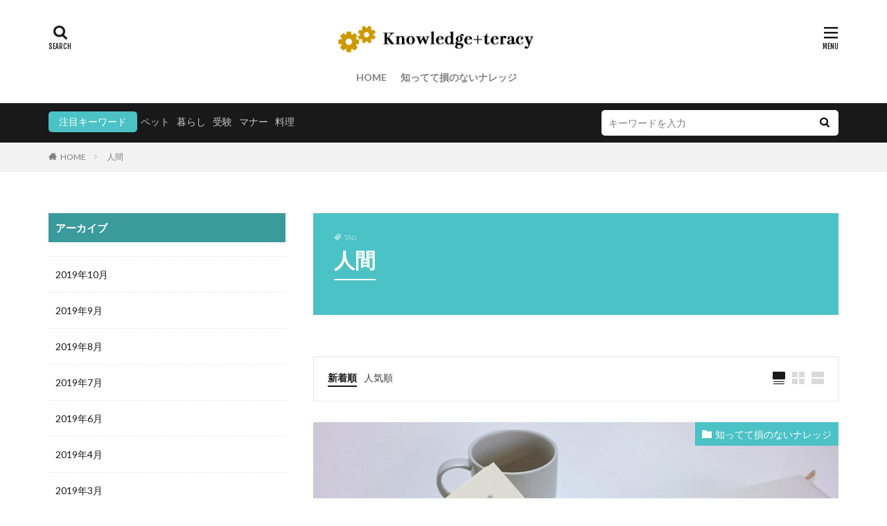

--- FILE ---
content_type: text/html; charset=UTF-8
request_url: https://knowledgeteracy.jp/tag/%E4%BA%BA%E9%96%93/
body_size: 21580
content:
<!DOCTYPE html>

<html dir="ltr" lang="ja"
	prefix="og: https://ogp.me/ns#"  prefix="og: http://ogp.me/ns#">
<head prefix="og: http://ogp.me/ns# fb: http://ogp.me/ns/fb# article: http://ogp.me/ns/article#">
<meta charset="UTF-8">
<title>人間 - ナレジテラシー</title>

		<!-- All in One SEO 4.3.6.1 - aioseo.com -->
		<meta name="robots" content="max-image-preview:large" />
		<link rel="canonical" href="https://knowledgeteracy.jp/tag/%E4%BA%BA%E9%96%93/" />
		<meta name="generator" content="All in One SEO (AIOSEO) 4.3.6.1 " />
		<script type="application/ld+json" class="aioseo-schema">
			{"@context":"https:\/\/schema.org","@graph":[{"@type":"BreadcrumbList","@id":"https:\/\/knowledgeteracy.jp\/tag\/%E4%BA%BA%E9%96%93\/#breadcrumblist","itemListElement":[{"@type":"ListItem","@id":"https:\/\/knowledgeteracy.jp\/#listItem","position":1,"item":{"@type":"WebPage","@id":"https:\/\/knowledgeteracy.jp\/","name":"\u30db\u30fc\u30e0","description":"\u84c4\u3048\u305f\u77e5\u8b58\u306e\u6d3b\u7528\u8853\u30e9\u30fc\u30cb\u30f3\u30b0WEB\u30de\u30ac\u30b8\u30f3","url":"https:\/\/knowledgeteracy.jp\/"},"nextItem":"https:\/\/knowledgeteracy.jp\/tag\/%e4%ba%ba%e9%96%93\/#listItem"},{"@type":"ListItem","@id":"https:\/\/knowledgeteracy.jp\/tag\/%e4%ba%ba%e9%96%93\/#listItem","position":2,"item":{"@type":"WebPage","@id":"https:\/\/knowledgeteracy.jp\/tag\/%e4%ba%ba%e9%96%93\/","name":"\u4eba\u9593","url":"https:\/\/knowledgeteracy.jp\/tag\/%e4%ba%ba%e9%96%93\/"},"previousItem":"https:\/\/knowledgeteracy.jp\/#listItem"}]},{"@type":"CollectionPage","@id":"https:\/\/knowledgeteracy.jp\/tag\/%E4%BA%BA%E9%96%93\/#collectionpage","url":"https:\/\/knowledgeteracy.jp\/tag\/%E4%BA%BA%E9%96%93\/","name":"\u4eba\u9593 - \u30ca\u30ec\u30b8\u30c6\u30e9\u30b7\u30fc","inLanguage":"ja","isPartOf":{"@id":"https:\/\/knowledgeteracy.jp\/#website"},"breadcrumb":{"@id":"https:\/\/knowledgeteracy.jp\/tag\/%E4%BA%BA%E9%96%93\/#breadcrumblist"}},{"@type":"Organization","@id":"https:\/\/knowledgeteracy.jp\/#organization","name":"\u30ca\u30ec\u30b8\u30c6\u30e9\u30b7\u30fc","url":"https:\/\/knowledgeteracy.jp\/"},{"@type":"WebSite","@id":"https:\/\/knowledgeteracy.jp\/#website","url":"https:\/\/knowledgeteracy.jp\/","name":"\u30ca\u30ec\u30b8\u30c6\u30e9\u30b7\u30fc","description":"\u84c4\u3048\u305f\u77e5\u8b58\u306e\u6d3b\u7528\u8853\u30e9\u30fc\u30cb\u30f3\u30b0WEB\u30de\u30ac\u30b8\u30f3","inLanguage":"ja","publisher":{"@id":"https:\/\/knowledgeteracy.jp\/#organization"}}]}
		</script>
		<!-- All in One SEO -->

<link rel='dns-prefetch' href='//stats.wp.com' />
<link rel='dns-prefetch' href='//v0.wordpress.com' />
<link rel='stylesheet' id='dashicons-css' href='https://knowledgeteracy.jp/wp-includes/css/dashicons.min.css?ver=6.2.8' type='text/css' media='all' />
<link rel='stylesheet' id='thickbox-css' href='https://knowledgeteracy.jp/wp-includes/js/thickbox/thickbox.css?ver=6.2.8' type='text/css' media='all' />
<link rel='stylesheet' id='wp-block-library-css' href='https://knowledgeteracy.jp/wp-includes/css/dist/block-library/style.min.css?ver=6.2.8' type='text/css' media='all' />
<style id='wp-block-library-inline-css' type='text/css'>
.has-text-align-justify{text-align:justify;}
</style>
<link rel='stylesheet' id='jetpack-videopress-video-block-view-css' href='https://knowledgeteracy.jp/wp-content/plugins/jetpack/jetpack_vendor/automattic/jetpack-videopress/build/block-editor/blocks/video/view.css?minify=false&#038;ver=317afd605f368082816f' type='text/css' media='all' />
<link rel='stylesheet' id='mediaelement-css' href='https://knowledgeteracy.jp/wp-includes/js/mediaelement/mediaelementplayer-legacy.min.css?ver=4.2.17' type='text/css' media='all' />
<link rel='stylesheet' id='wp-mediaelement-css' href='https://knowledgeteracy.jp/wp-includes/js/mediaelement/wp-mediaelement.min.css?ver=6.2.8' type='text/css' media='all' />
<link rel='stylesheet' id='classic-theme-styles-css' href='https://knowledgeteracy.jp/wp-includes/css/classic-themes.min.css?ver=6.2.8' type='text/css' media='all' />
<style id='global-styles-inline-css' type='text/css'>
body{--wp--preset--color--black: #000000;--wp--preset--color--cyan-bluish-gray: #abb8c3;--wp--preset--color--white: #ffffff;--wp--preset--color--pale-pink: #f78da7;--wp--preset--color--vivid-red: #cf2e2e;--wp--preset--color--luminous-vivid-orange: #ff6900;--wp--preset--color--luminous-vivid-amber: #fcb900;--wp--preset--color--light-green-cyan: #7bdcb5;--wp--preset--color--vivid-green-cyan: #00d084;--wp--preset--color--pale-cyan-blue: #8ed1fc;--wp--preset--color--vivid-cyan-blue: #0693e3;--wp--preset--color--vivid-purple: #9b51e0;--wp--preset--gradient--vivid-cyan-blue-to-vivid-purple: linear-gradient(135deg,rgba(6,147,227,1) 0%,rgb(155,81,224) 100%);--wp--preset--gradient--light-green-cyan-to-vivid-green-cyan: linear-gradient(135deg,rgb(122,220,180) 0%,rgb(0,208,130) 100%);--wp--preset--gradient--luminous-vivid-amber-to-luminous-vivid-orange: linear-gradient(135deg,rgba(252,185,0,1) 0%,rgba(255,105,0,1) 100%);--wp--preset--gradient--luminous-vivid-orange-to-vivid-red: linear-gradient(135deg,rgba(255,105,0,1) 0%,rgb(207,46,46) 100%);--wp--preset--gradient--very-light-gray-to-cyan-bluish-gray: linear-gradient(135deg,rgb(238,238,238) 0%,rgb(169,184,195) 100%);--wp--preset--gradient--cool-to-warm-spectrum: linear-gradient(135deg,rgb(74,234,220) 0%,rgb(151,120,209) 20%,rgb(207,42,186) 40%,rgb(238,44,130) 60%,rgb(251,105,98) 80%,rgb(254,248,76) 100%);--wp--preset--gradient--blush-light-purple: linear-gradient(135deg,rgb(255,206,236) 0%,rgb(152,150,240) 100%);--wp--preset--gradient--blush-bordeaux: linear-gradient(135deg,rgb(254,205,165) 0%,rgb(254,45,45) 50%,rgb(107,0,62) 100%);--wp--preset--gradient--luminous-dusk: linear-gradient(135deg,rgb(255,203,112) 0%,rgb(199,81,192) 50%,rgb(65,88,208) 100%);--wp--preset--gradient--pale-ocean: linear-gradient(135deg,rgb(255,245,203) 0%,rgb(182,227,212) 50%,rgb(51,167,181) 100%);--wp--preset--gradient--electric-grass: linear-gradient(135deg,rgb(202,248,128) 0%,rgb(113,206,126) 100%);--wp--preset--gradient--midnight: linear-gradient(135deg,rgb(2,3,129) 0%,rgb(40,116,252) 100%);--wp--preset--duotone--dark-grayscale: url('#wp-duotone-dark-grayscale');--wp--preset--duotone--grayscale: url('#wp-duotone-grayscale');--wp--preset--duotone--purple-yellow: url('#wp-duotone-purple-yellow');--wp--preset--duotone--blue-red: url('#wp-duotone-blue-red');--wp--preset--duotone--midnight: url('#wp-duotone-midnight');--wp--preset--duotone--magenta-yellow: url('#wp-duotone-magenta-yellow');--wp--preset--duotone--purple-green: url('#wp-duotone-purple-green');--wp--preset--duotone--blue-orange: url('#wp-duotone-blue-orange');--wp--preset--font-size--small: 13px;--wp--preset--font-size--medium: 20px;--wp--preset--font-size--large: 36px;--wp--preset--font-size--x-large: 42px;--wp--preset--spacing--20: 0.44rem;--wp--preset--spacing--30: 0.67rem;--wp--preset--spacing--40: 1rem;--wp--preset--spacing--50: 1.5rem;--wp--preset--spacing--60: 2.25rem;--wp--preset--spacing--70: 3.38rem;--wp--preset--spacing--80: 5.06rem;--wp--preset--shadow--natural: 6px 6px 9px rgba(0, 0, 0, 0.2);--wp--preset--shadow--deep: 12px 12px 50px rgba(0, 0, 0, 0.4);--wp--preset--shadow--sharp: 6px 6px 0px rgba(0, 0, 0, 0.2);--wp--preset--shadow--outlined: 6px 6px 0px -3px rgba(255, 255, 255, 1), 6px 6px rgba(0, 0, 0, 1);--wp--preset--shadow--crisp: 6px 6px 0px rgba(0, 0, 0, 1);}:where(.is-layout-flex){gap: 0.5em;}body .is-layout-flow > .alignleft{float: left;margin-inline-start: 0;margin-inline-end: 2em;}body .is-layout-flow > .alignright{float: right;margin-inline-start: 2em;margin-inline-end: 0;}body .is-layout-flow > .aligncenter{margin-left: auto !important;margin-right: auto !important;}body .is-layout-constrained > .alignleft{float: left;margin-inline-start: 0;margin-inline-end: 2em;}body .is-layout-constrained > .alignright{float: right;margin-inline-start: 2em;margin-inline-end: 0;}body .is-layout-constrained > .aligncenter{margin-left: auto !important;margin-right: auto !important;}body .is-layout-constrained > :where(:not(.alignleft):not(.alignright):not(.alignfull)){max-width: var(--wp--style--global--content-size);margin-left: auto !important;margin-right: auto !important;}body .is-layout-constrained > .alignwide{max-width: var(--wp--style--global--wide-size);}body .is-layout-flex{display: flex;}body .is-layout-flex{flex-wrap: wrap;align-items: center;}body .is-layout-flex > *{margin: 0;}:where(.wp-block-columns.is-layout-flex){gap: 2em;}.has-black-color{color: var(--wp--preset--color--black) !important;}.has-cyan-bluish-gray-color{color: var(--wp--preset--color--cyan-bluish-gray) !important;}.has-white-color{color: var(--wp--preset--color--white) !important;}.has-pale-pink-color{color: var(--wp--preset--color--pale-pink) !important;}.has-vivid-red-color{color: var(--wp--preset--color--vivid-red) !important;}.has-luminous-vivid-orange-color{color: var(--wp--preset--color--luminous-vivid-orange) !important;}.has-luminous-vivid-amber-color{color: var(--wp--preset--color--luminous-vivid-amber) !important;}.has-light-green-cyan-color{color: var(--wp--preset--color--light-green-cyan) !important;}.has-vivid-green-cyan-color{color: var(--wp--preset--color--vivid-green-cyan) !important;}.has-pale-cyan-blue-color{color: var(--wp--preset--color--pale-cyan-blue) !important;}.has-vivid-cyan-blue-color{color: var(--wp--preset--color--vivid-cyan-blue) !important;}.has-vivid-purple-color{color: var(--wp--preset--color--vivid-purple) !important;}.has-black-background-color{background-color: var(--wp--preset--color--black) !important;}.has-cyan-bluish-gray-background-color{background-color: var(--wp--preset--color--cyan-bluish-gray) !important;}.has-white-background-color{background-color: var(--wp--preset--color--white) !important;}.has-pale-pink-background-color{background-color: var(--wp--preset--color--pale-pink) !important;}.has-vivid-red-background-color{background-color: var(--wp--preset--color--vivid-red) !important;}.has-luminous-vivid-orange-background-color{background-color: var(--wp--preset--color--luminous-vivid-orange) !important;}.has-luminous-vivid-amber-background-color{background-color: var(--wp--preset--color--luminous-vivid-amber) !important;}.has-light-green-cyan-background-color{background-color: var(--wp--preset--color--light-green-cyan) !important;}.has-vivid-green-cyan-background-color{background-color: var(--wp--preset--color--vivid-green-cyan) !important;}.has-pale-cyan-blue-background-color{background-color: var(--wp--preset--color--pale-cyan-blue) !important;}.has-vivid-cyan-blue-background-color{background-color: var(--wp--preset--color--vivid-cyan-blue) !important;}.has-vivid-purple-background-color{background-color: var(--wp--preset--color--vivid-purple) !important;}.has-black-border-color{border-color: var(--wp--preset--color--black) !important;}.has-cyan-bluish-gray-border-color{border-color: var(--wp--preset--color--cyan-bluish-gray) !important;}.has-white-border-color{border-color: var(--wp--preset--color--white) !important;}.has-pale-pink-border-color{border-color: var(--wp--preset--color--pale-pink) !important;}.has-vivid-red-border-color{border-color: var(--wp--preset--color--vivid-red) !important;}.has-luminous-vivid-orange-border-color{border-color: var(--wp--preset--color--luminous-vivid-orange) !important;}.has-luminous-vivid-amber-border-color{border-color: var(--wp--preset--color--luminous-vivid-amber) !important;}.has-light-green-cyan-border-color{border-color: var(--wp--preset--color--light-green-cyan) !important;}.has-vivid-green-cyan-border-color{border-color: var(--wp--preset--color--vivid-green-cyan) !important;}.has-pale-cyan-blue-border-color{border-color: var(--wp--preset--color--pale-cyan-blue) !important;}.has-vivid-cyan-blue-border-color{border-color: var(--wp--preset--color--vivid-cyan-blue) !important;}.has-vivid-purple-border-color{border-color: var(--wp--preset--color--vivid-purple) !important;}.has-vivid-cyan-blue-to-vivid-purple-gradient-background{background: var(--wp--preset--gradient--vivid-cyan-blue-to-vivid-purple) !important;}.has-light-green-cyan-to-vivid-green-cyan-gradient-background{background: var(--wp--preset--gradient--light-green-cyan-to-vivid-green-cyan) !important;}.has-luminous-vivid-amber-to-luminous-vivid-orange-gradient-background{background: var(--wp--preset--gradient--luminous-vivid-amber-to-luminous-vivid-orange) !important;}.has-luminous-vivid-orange-to-vivid-red-gradient-background{background: var(--wp--preset--gradient--luminous-vivid-orange-to-vivid-red) !important;}.has-very-light-gray-to-cyan-bluish-gray-gradient-background{background: var(--wp--preset--gradient--very-light-gray-to-cyan-bluish-gray) !important;}.has-cool-to-warm-spectrum-gradient-background{background: var(--wp--preset--gradient--cool-to-warm-spectrum) !important;}.has-blush-light-purple-gradient-background{background: var(--wp--preset--gradient--blush-light-purple) !important;}.has-blush-bordeaux-gradient-background{background: var(--wp--preset--gradient--blush-bordeaux) !important;}.has-luminous-dusk-gradient-background{background: var(--wp--preset--gradient--luminous-dusk) !important;}.has-pale-ocean-gradient-background{background: var(--wp--preset--gradient--pale-ocean) !important;}.has-electric-grass-gradient-background{background: var(--wp--preset--gradient--electric-grass) !important;}.has-midnight-gradient-background{background: var(--wp--preset--gradient--midnight) !important;}.has-small-font-size{font-size: var(--wp--preset--font-size--small) !important;}.has-medium-font-size{font-size: var(--wp--preset--font-size--medium) !important;}.has-large-font-size{font-size: var(--wp--preset--font-size--large) !important;}.has-x-large-font-size{font-size: var(--wp--preset--font-size--x-large) !important;}
.wp-block-navigation a:where(:not(.wp-element-button)){color: inherit;}
:where(.wp-block-columns.is-layout-flex){gap: 2em;}
.wp-block-pullquote{font-size: 1.5em;line-height: 1.6;}
</style>
<link rel='stylesheet' id='contact-form-7-css' href='https://knowledgeteracy.jp/wp-content/plugins/contact-form-7/includes/css/styles.css?ver=5.7.6' type='text/css' media='all' />
<link rel='stylesheet' id='jetpack_css-css' href='https://knowledgeteracy.jp/wp-content/plugins/jetpack/css/jetpack.css?ver=12.1.2' type='text/css' media='all' />
<script src='https://knowledgeteracy.jp/wp-includes/js/jquery/jquery.min.js?ver=3.6.4' id='jquery-core-js'></script>
<script src='https://knowledgeteracy.jp/wp-includes/js/jquery/jquery-migrate.min.js?ver=3.4.0' id='jquery-migrate-js'></script>
<link rel="https://api.w.org/" href="https://knowledgeteracy.jp/wp-json/" /><link rel="alternate" type="application/json" href="https://knowledgeteracy.jp/wp-json/wp/v2/tags/420" />	<style>img#wpstats{display:none}</style>
		<link class="css-async" rel href="https://knowledgeteracy.jp/wp-content/themes/the-thor/css/icon.min.css">
<link class="css-async" rel href="https://fonts.googleapis.com/css?family=Lato:100,300,400,700,900">
<link class="css-async" rel href="https://fonts.googleapis.com/css?family=Fjalla+One">
<link rel="stylesheet" href="https://fonts.googleapis.com/css?family=Noto+Sans+JP:100,200,300,400,500,600,700,800,900">
<link rel="stylesheet" href="https://knowledgeteracy.jp/wp-content/themes/the-thor/style.min.css">
<link rel="stylesheet" href="https://knowledgeteracy.jp/wp-content/themes/the-thor-child/style-user.css?1649062319">
<link rel="manifest" href="https://knowledgeteracy.jp/wp-content/themes/the-thor/js/manifest.json">
<script src="https://ajax.googleapis.com/ajax/libs/jquery/1.12.4/jquery.min.js"></script>
<meta http-equiv="X-UA-Compatible" content="IE=edge">
<meta name="viewport" content="width=device-width, initial-scale=1, viewport-fit=cover"/>
<style>
.widget.widget_nav_menu ul.menu{border-color: rgba(75,194,197,0.15);}.widget.widget_nav_menu ul.menu li{border-color: rgba(75,194,197,0.75);}.widget.widget_nav_menu ul.menu .sub-menu li{border-color: rgba(75,194,197,0.15);}.widget.widget_nav_menu ul.menu .sub-menu li .sub-menu li:first-child{border-color: rgba(75,194,197,0.15);}.widget.widget_nav_menu ul.menu li a:hover{background-color: rgba(75,194,197,0.75);}.widget.widget_nav_menu ul.menu .current-menu-item > a{background-color: rgba(75,194,197,0.75);}.widget.widget_nav_menu ul.menu li .sub-menu li a:before {color:#4bc2c5;}.widget.widget_nav_menu ul.menu li a{background-color:#4bc2c5;}.widget.widget_nav_menu ul.menu .sub-menu a:hover{color:#4bc2c5;}.widget.widget_nav_menu ul.menu .sub-menu .current-menu-item a{color:#4bc2c5;}.widget.widget_categories ul{border-color: rgba(75,194,197,0.15);}.widget.widget_categories ul li{border-color: rgba(75,194,197,0.75);}.widget.widget_categories ul .children li{border-color: rgba(75,194,197,0.15);}.widget.widget_categories ul .children li .children li:first-child{border-color: rgba(75,194,197,0.15);}.widget.widget_categories ul li a:hover{background-color: rgba(75,194,197,0.75);}.widget.widget_categories ul .current-menu-item > a{background-color: rgba(75,194,197,0.75);}.widget.widget_categories ul li .children li a:before {color:#4bc2c5;}.widget.widget_categories ul li a{background-color:#4bc2c5;}.widget.widget_categories ul .children a:hover{color:#4bc2c5;}.widget.widget_categories ul .children .current-menu-item a{color:#4bc2c5;}.widgetSearch__input:hover{border-color:#4bc2c5;}.widgetCatTitle{background-color:#4bc2c5;}.widgetCatTitle__inner{background-color:#4bc2c5;}.widgetSearch__submit:hover{background-color:#4bc2c5;}.widgetProfile__sns{background-color:#4bc2c5;}.widget.widget_calendar .calendar_wrap tbody a:hover{background-color:#4bc2c5;}.widget ul li a:hover{color:#4bc2c5;}.widget.widget_rss .rsswidget:hover{color:#4bc2c5;}.widget.widget_tag_cloud a:hover{background-color:#4bc2c5;}.widget select:hover{border-color:#4bc2c5;}.widgetSearch__checkLabel:hover:after{border-color:#4bc2c5;}.widgetSearch__check:checked .widgetSearch__checkLabel:before, .widgetSearch__check:checked + .widgetSearch__checkLabel:before{border-color:#4bc2c5;}.widgetTab__item.current{border-top-color:#4bc2c5;}.widgetTab__item:hover{border-top-color:#4bc2c5;}.searchHead__title{background-color:#4bc2c5;}.searchHead__submit:hover{color:#4bc2c5;}.menuBtn__close:hover{color:#4bc2c5;}.menuBtn__link:hover{color:#4bc2c5;}@media only screen and (min-width: 992px){.menuBtn__link {background-color:#4bc2c5;}}.t-headerCenter .menuBtn__link:hover{color:#4bc2c5;}.searchBtn__close:hover{color:#4bc2c5;}.searchBtn__link:hover{color:#4bc2c5;}.breadcrumb__item a:hover{color:#4bc2c5;}.pager__item{color:#4bc2c5;}.pager__item:hover, .pager__item-current{background-color:#4bc2c5; color:#fff;}.page-numbers{color:#4bc2c5;}.page-numbers:hover, .page-numbers.current{background-color:#4bc2c5; color:#fff;}.pagePager__item{color:#4bc2c5;}.pagePager__item:hover, .pagePager__item-current{background-color:#4bc2c5; color:#fff;}.heading a:hover{color:#4bc2c5;}.eyecatch__cat{background-color:#4bc2c5;}.the__category{background-color:#4bc2c5;}.dateList__item a:hover{color:#4bc2c5;}.controllerFooter__item:last-child{background-color:#4bc2c5;}.controllerFooter__close{background-color:#4bc2c5;}.bottomFooter__topBtn{background-color:#4bc2c5;}.mask-color{background-color:#4bc2c5;}.mask-colorgray{background-color:#4bc2c5;}.pickup3__item{background-color:#4bc2c5;}.categoryBox__title{color:#4bc2c5;}.comments__list .comment-meta{background-color:#4bc2c5;}.comment-respond .submit{background-color:#4bc2c5;}.prevNext__pop{background-color:#4bc2c5;}.swiper-pagination-bullet-active{background-color:#4bc2c5;}.swiper-slider .swiper-button-next, .swiper-slider .swiper-container-rtl .swiper-button-prev, .swiper-slider .swiper-button-prev, .swiper-slider .swiper-container-rtl .swiper-button-next	{background-color:#4bc2c5;}.snsFooter{background-color:#4bc2c5}.widget-main .heading.heading-widget{background-color:#3b9a9c}.widget-main .heading.heading-widgetsimple{background-color:#3b9a9c}.widget-main .heading.heading-widgetsimplewide{background-color:#3b9a9c}.widget-main .heading.heading-widgetwide{background-color:#3b9a9c}.widget-main .heading.heading-widgetbottom:before{border-color:#3b9a9c}.widget-main .heading.heading-widgetborder{border-color:#3b9a9c}.widget-main .heading.heading-widgetborder::before,.widget-main .heading.heading-widgetborder::after{background-color:#3b9a9c}.widget-side .heading.heading-widget{background-color:#3b9a9c}.widget-side .heading.heading-widgetsimple{background-color:#3b9a9c}.widget-side .heading.heading-widgetsimplewide{background-color:#3b9a9c}.widget-side .heading.heading-widgetwide{background-color:#3b9a9c}.widget-side .heading.heading-widgetbottom:before{border-color:#3b9a9c}.widget-side .heading.heading-widgetborder{border-color:#3b9a9c}.widget-side .heading.heading-widgetborder::before,.widget-side .heading.heading-widgetborder::after{background-color:#3b9a9c}.widget-foot .heading.heading-widget{background-color:#3b9a9c}.widget-foot .heading.heading-widgetsimple{background-color:#3b9a9c}.widget-foot .heading.heading-widgetsimplewide{background-color:#3b9a9c}.widget-foot .heading.heading-widgetwide{background-color:#3b9a9c}.widget-foot .heading.heading-widgetbottom:before{border-color:#3b9a9c}.widget-foot .heading.heading-widgetborder{border-color:#3b9a9c}.widget-foot .heading.heading-widgetborder::before,.widget-foot .heading.heading-widgetborder::after{background-color:#3b9a9c}.widget-menu .heading.heading-widget{background-color:#3b9a9c}.widget-menu .heading.heading-widgetsimple{background-color:#3b9a9c}.widget-menu .heading.heading-widgetsimplewide{background-color:#3b9a9c}.widget-menu .heading.heading-widgetwide{background-color:#3b9a9c}.widget-menu .heading.heading-widgetbottom:before{border-color:#3b9a9c}.widget-menu .heading.heading-widgetborder{border-color:#3b9a9c}.widget-menu .heading.heading-widgetborder::before,.widget-menu .heading.heading-widgetborder::after{background-color:#3b9a9c}.still{height: 400px;}@media only screen and (min-width: 768px){.still {height: 500px;}}.still__bg.mask.mask-color{background-color:#ededcb}.rankingBox__bg{background-color:#4bc2c5}.the__ribbon{background-color:#fef4a9}.the__ribbon:after{border-left-color:#fef4a9; border-right-color:#fef4a9}.eyecatch__link.eyecatch__link-mask:hover::after {background-color: rgba(254,244,169,0.5);}.eyecatch__link.eyecatch__link-maskzoom:hover::after {background-color: rgba(254,244,169,0.5);}.eyecatch__link.eyecatch__link-maskzoomrotate:hover::after {background-color: rgba(254,244,169,0.5);}.content .afTagBox__btnDetail{background-color:#4bc2c5;}.widget .widgetAfTag__btnDetail{background-color:#4bc2c5;}.content .afTagBox__btnAf{background-color:#4bc2c5;}.widget .widgetAfTag__btnAf{background-color:#4bc2c5;}.content a{color:#3b9a9c;}.phrase a{color:#3b9a9c;}.content .sitemap li a:hover{color:#3b9a9c;}.content h2 a:hover,.content h3 a:hover,.content h4 a:hover,.content h5 a:hover{color:#3b9a9c;}.content ul.menu li a:hover{color:#3b9a9c;}.content .es-LiconBox:before{background-color:#a83f3f;}.content .es-LiconCircle:before{background-color:#a83f3f;}.content .es-BTiconBox:before{background-color:#a83f3f;}.content .es-BTiconCircle:before{background-color:#a83f3f;}.content .es-BiconObi{border-color:#a83f3f;}.content .es-BiconCorner:before{background-color:#a83f3f;}.content .es-BiconCircle:before{background-color:#a83f3f;}.content .es-BmarkHatena::before{background-color:#005293;}.content .es-BmarkExcl::before{background-color:#b60105;}.content .es-BmarkQ::before{background-color:#005293;}.content .es-BmarkQ::after{border-top-color:#005293;}.content .es-BmarkA::before{color:#b60105;}.content .es-BsubTradi::before{color:#ffffff;background-color:#b60105;border-color:#b60105;}.btn__link-primary{color:#ffffff; background-color:#3f3f3f;}.content .btn__link-primary{color:#ffffff; background-color:#3f3f3f;}.searchBtn__contentInner .btn__link-search{color:#ffffff; background-color:#3f3f3f;}.btn__link-secondary{color:#ffffff; background-color:#3f3f3f;}.content .btn__link-secondary{color:#ffffff; background-color:#3f3f3f;}.btn__link-search{color:#ffffff; background-color:#3f3f3f;}.btn__link-normal{color:#3f3f3f;}.content .btn__link-normal{color:#3f3f3f;}.btn__link-normal:hover{background-color:#3f3f3f;}.content .btn__link-normal:hover{background-color:#3f3f3f;}.comments__list .comment-reply-link{color:#3f3f3f;}.comments__list .comment-reply-link:hover{background-color:#3f3f3f;}@media only screen and (min-width: 992px){.subNavi__link-pickup{color:#3f3f3f;}}@media only screen and (min-width: 992px){.subNavi__link-pickup:hover{background-color:#3f3f3f;}}.partsH2-21 h2{color:#3b9a9c; background-color:#fff7e2;}.partsH3-11 h3{color:#4bc2c5; border-color:#3b9a9c;}.content h4{color:#191919}.content h5{color:#191919}.content ul > li::before{color:#a83f3f;}.content ul{color:#191919;}.content ol > li::before{color:#a83f3f; border-color:#a83f3f;}.content ol > li > ol > li::before{background-color:#a83f3f; border-color:#a83f3f;}.content ol > li > ol > li > ol > li::before{color:#a83f3f; border-color:#a83f3f;}.content ol{color:#191919;}.content .balloon .balloon__text{color:#191919; background-color:#f2f2f2;}.content .balloon .balloon__text-left:before{border-left-color:#f2f2f2;}.content .balloon .balloon__text-right:before{border-right-color:#f2f2f2;}.content .balloon-boder .balloon__text{color:#191919; background-color:#ffffff;  border-color:#d8d8d8;}.content .balloon-boder .balloon__text-left:before{border-left-color:#d8d8d8;}.content .balloon-boder .balloon__text-left:after{border-left-color:#ffffff;}.content .balloon-boder .balloon__text-right:before{border-right-color:#d8d8d8;}.content .balloon-boder .balloon__text-right:after{border-right-color:#ffffff;}.content blockquote{color:#191919; background-color:#f2f2f2;}.content blockquote::before{color:#d8d8d8;}.content table{color:#191919; border-top-color:#E5E5E5; border-left-color:#E5E5E5;}.content table th{background:#7f7f7f; color:#ffffff; ;border-right-color:#E5E5E5; border-bottom-color:#E5E5E5;}.content table td{background:#ffffff; ;border-right-color:#E5E5E5; border-bottom-color:#E5E5E5;}.content table tr:nth-child(odd) td{background-color:#f2f2f2;}
</style>
			<style type="text/css">
				/* If html does not have either class, do not show lazy loaded images. */
				html:not( .jetpack-lazy-images-js-enabled ):not( .js ) .jetpack-lazy-image {
					display: none;
				}
			</style>
			<script>
				document.documentElement.classList.add(
					'jetpack-lazy-images-js-enabled'
				);
			</script>
		<meta property="og:site_name" content="ナレジテラシー" />
<meta property="og:type" content="website" />
<meta property="og:title" content="人間 - ナレジテラシー" />
<meta property="og:description" content="蓄えた知識の活用術ラーニングWEBマガジン" />
<meta property="og:url" content="https://knowledgeteracy.jp/tag/%e3%83%9d%e3%82%a4%e3%83%b3%e3%83%88/" />
<meta property="og:image" content="https://knowledgeteracy.jp/wp-content/themes/the-thor/img/img_no_768.gif" />
<meta name="twitter:card" content="summary" />



<!--Adsens前画面-->
<script async src="https://pagead2.googlesyndication.com/pagead/js/adsbygoogle.js?client=ca-pub-9961245935789152"
     crossorigin="anonymous"></script>

</head>
<body data-rsssl=1 class=" t-logoSp t-logoPc50 t-headerCenter" id="top">
    <header class="l-header"> <div class="container container-header"><p class="siteTitle"><a class="siteTitle__link" href="https://knowledgeteracy.jp"><img class="siteTitle__logo" src="https://knowledgeteracy.jp/wp-content/uploads/2019/07/logo.png" alt="ナレジテラシー" width="350" height="55" >  </a></p><nav class="globalNavi"><div class="globalNavi__inner"><ul class="globalNavi__list"><li id="menu-item-7" class="menu-item menu-item-type-custom menu-item-object-custom menu-item-home menu-item-7"><a href="https://knowledgeteracy.jp">HOME</a></li><li id="menu-item-72" class="menu-item menu-item-type-taxonomy menu-item-object-category menu-item-72"><a href="https://knowledgeteracy.jp/category/knowledge/">知ってて損のないナレッジ</a></li></ul></div></nav><nav class="subNavi"> </nav><div class="searchBtn">  <input class="searchBtn__checkbox" id="searchBtn-checkbox" type="checkbox">  <label class="searchBtn__link searchBtn__link-text icon-search" for="searchBtn-checkbox"></label>  <label class="searchBtn__unshown" for="searchBtn-checkbox"></label>  <div class="searchBtn__content"> <div class="searchBtn__scroll"><label class="searchBtn__close" for="searchBtn-checkbox"><i class="icon-close"></i>CLOSE</label><div class="searchBtn__contentInner">  <aside class="widget">  <div class="widgetSearch"> <form method="get" action="https://knowledgeteracy.jp" target="_top">  <div class="widgetSearch__contents"> <h3 class="heading heading-tertiary">キーワード</h3> <input class="widgetSearch__input widgetSearch__input-max" type="text" name="s" placeholder="キーワードを入力" value="">  <ol class="widgetSearch__word"><li class="widgetSearch__wordItem"><a href="https://knowledgeteracy.jp?s=ペット">ペット</a></li>  <li class="widgetSearch__wordItem"><a href="https://knowledgeteracy.jp?s=暮らし">暮らし</a></li>  <li class="widgetSearch__wordItem"><a href="https://knowledgeteracy.jp?s=受験">受験</a></li>  <li class="widgetSearch__wordItem"><a href="https://knowledgeteracy.jp?s=マナー">マナー</a></li>  <li class="widgetSearch__wordItem"><a href="https://knowledgeteracy.jp?s=料理">料理</a></li></ol></div>  <div class="widgetSearch__contents"> <h3 class="heading heading-tertiary">カテゴリー</h3><select  name='cat' id='cat_695e550ed9d9b' class='widgetSearch__select'><option value=''>カテゴリーを選択</option><option class="level-0" value="3">知ってて損のないナレッジ</option></select>  </div>  <div class="widgetSearch__tag"> <h3 class="heading heading-tertiary">タグ</h3> <label><input class="widgetSearch__check" type="checkbox" name="tag[]" value="%ef%bc%91%ef%bc%90%ef%bc%90%e5%9d%87" /><span class="widgetSearch__checkLabel">１００均</span></label><label><input class="widgetSearch__check" type="checkbox" name="tag[]" value="%e6%9c%ac%e7%b1%8d" /><span class="widgetSearch__checkLabel">本籍</span></label><label><input class="widgetSearch__check" type="checkbox" name="tag[]" value="%e6%b0%b4%e7%ad%92" /><span class="widgetSearch__checkLabel">水筒</span></label><label><input class="widgetSearch__check" type="checkbox" name="tag[]" value="%e6%b0%b4%e6%b3%b3" /><span class="widgetSearch__checkLabel">水泳</span></label><label><input class="widgetSearch__check" type="checkbox" name="tag[]" value="%e6%b0%b4%e6%a7%bd" /><span class="widgetSearch__checkLabel">水槽</span></label><label><input class="widgetSearch__check" type="checkbox" name="tag[]" value="%e6%b0%b4%e5%bd%a9" /><span class="widgetSearch__checkLabel">水彩</span></label><label><input class="widgetSearch__check" type="checkbox" name="tag[]" value="%e6%b0%b4%e5%9e%a2" /><span class="widgetSearch__checkLabel">水垢</span></label><label><input class="widgetSearch__check" type="checkbox" name="tag[]" value="%e6%af%9b%e7%8e%89" /><span class="widgetSearch__checkLabel">毛玉</span></label><label><input class="widgetSearch__check" type="checkbox" name="tag[]" value="%e6%af%9b" /><span class="widgetSearch__checkLabel">毛</span></label><label><input class="widgetSearch__check" type="checkbox" name="tag[]" value="%e6%a2%85%e9%9b%a8" /><span class="widgetSearch__checkLabel">梅雨</span></label><label><input class="widgetSearch__check" type="checkbox" name="tag[]" value="%e6%a0%97" /><span class="widgetSearch__checkLabel">栗</span></label><label><input class="widgetSearch__check" type="checkbox" name="tag[]" value="%e6%9f%94%e8%bb%9f%e5%89%a4" /><span class="widgetSearch__checkLabel">柔軟剤</span></label><label><input class="widgetSearch__check" type="checkbox" name="tag[]" value="%e6%9d%a1%e4%bb%b6" /><span class="widgetSearch__checkLabel">条件</span></label><label><input class="widgetSearch__check" type="checkbox" name="tag[]" value="%e6%9d%90%e6%96%99" /><span class="widgetSearch__checkLabel">材料</span></label><label><input class="widgetSearch__check" type="checkbox" name="tag[]" value="%e6%9c%ba" /><span class="widgetSearch__checkLabel">机</span></label><label><input class="widgetSearch__check" type="checkbox" name="tag[]" value="%e6%9c%ac" /><span class="widgetSearch__checkLabel">本</span></label><label><input class="widgetSearch__check" type="checkbox" name="tag[]" value="%e6%b0%b4%e9%81%93" /><span class="widgetSearch__checkLabel">水道</span></label><label><input class="widgetSearch__check" type="checkbox" name="tag[]" value="%e6%9c%9f%e9%99%90" /><span class="widgetSearch__checkLabel">期限</span></label><label><input class="widgetSearch__check" type="checkbox" name="tag[]" value="%e6%9c%9d" /><span class="widgetSearch__checkLabel">朝</span></label><label><input class="widgetSearch__check" type="checkbox" name="tag[]" value="%e6%9c%8d%e8%a3%85" /><span class="widgetSearch__checkLabel">服装</span></label><label><input class="widgetSearch__check" type="checkbox" name="tag[]" value="%e6%9c%8d" /><span class="widgetSearch__checkLabel">服</span></label><label><input class="widgetSearch__check" type="checkbox" name="tag[]" value="%e6%9b%b8%e3%81%8d%e6%96%b9" /><span class="widgetSearch__checkLabel">書き方</span></label><label><input class="widgetSearch__check" type="checkbox" name="tag[]" value="%e6%9b%87%e3%82%8b" /><span class="widgetSearch__checkLabel">曇る</span></label><label><input class="widgetSearch__check" type="checkbox" name="tag[]" value="%e6%99%82%e9%96%93%e5%b7%ae" /><span class="widgetSearch__checkLabel">時間差</span></label><label><input class="widgetSearch__check" type="checkbox" name="tag[]" value="%e6%99%82%e9%96%93" /><span class="widgetSearch__checkLabel">時間</span></label><label><input class="widgetSearch__check" type="checkbox" name="tag[]" value="%e6%98%94" /><span class="widgetSearch__checkLabel">昔</span></label><label><input class="widgetSearch__check" type="checkbox" name="tag[]" value="%e6%97%a5%e6%9c%ac" /><span class="widgetSearch__checkLabel">日本</span></label><label><input class="widgetSearch__check" type="checkbox" name="tag[]" value="%e6%97%a5%e6%8c%81%e3%81%a1" /><span class="widgetSearch__checkLabel">日持ち</span></label><label><input class="widgetSearch__check" type="checkbox" name="tag[]" value="%e6%96%b9%e6%b3%95" /><span class="widgetSearch__checkLabel">方法</span></label><label><input class="widgetSearch__check" type="checkbox" name="tag[]" value="%e6%96%b0%e5%b9%b9%e7%b7%9a" /><span class="widgetSearch__checkLabel">新幹線</span></label><label><input class="widgetSearch__check" type="checkbox" name="tag[]" value="%e6%96%b0%e5%93%81" /><span class="widgetSearch__checkLabel">新品</span></label><label><input class="widgetSearch__check" type="checkbox" name="tag[]" value="%e6%b0%b4%e9%80%9a%e3%81%97" /><span class="widgetSearch__checkLabel">水通し</span></label><label><input class="widgetSearch__check" type="checkbox" name="tag[]" value="%e6%b0%b7" /><span class="widgetSearch__checkLabel">氷</span></label><label><input class="widgetSearch__check" type="checkbox" name="tag[]" value="%e6%96%99%e7%90%86" /><span class="widgetSearch__checkLabel">料理</span></label><label><input class="widgetSearch__check" type="checkbox" name="tag[]" value="%e7%88%aa" /><span class="widgetSearch__checkLabel">爪</span></label><label><input class="widgetSearch__check" type="checkbox" name="tag[]" value="%e7%94%b0%e8%88%8e" /><span class="widgetSearch__checkLabel">田舎</span></label><label><input class="widgetSearch__check" type="checkbox" name="tag[]" value="%e7%94%9f%e6%b4%bb%e8%b2%bb" /><span class="widgetSearch__checkLabel">生活費</span></label><label><input class="widgetSearch__check" type="checkbox" name="tag[]" value="%e7%94%9f%e5%9c%b0" /><span class="widgetSearch__checkLabel">生地</span></label><label><input class="widgetSearch__check" type="checkbox" name="tag[]" value="%e7%92%b0%e5%a2%83" /><span class="widgetSearch__checkLabel">環境</span></label><label><input class="widgetSearch__check" type="checkbox" name="tag[]" value="%e7%90%86%e7%94%b1" /><span class="widgetSearch__checkLabel">理由</span></label><label><input class="widgetSearch__check" type="checkbox" name="tag[]" value="%e7%8f%be%e9%87%91" /><span class="widgetSearch__checkLabel">現金</span></label><label><input class="widgetSearch__check" type="checkbox" name="tag[]" value="%e7%8e%84%e9%96%a2" /><span class="widgetSearch__checkLabel">玄関</span></label><label><input class="widgetSearch__check" type="checkbox" name="tag[]" value="%e7%8c%ab" /><span class="widgetSearch__checkLabel">猫</span></label><label><input class="widgetSearch__check" type="checkbox" name="tag[]" value="%e7%8a%ac" /><span class="widgetSearch__checkLabel">犬</span></label><label><input class="widgetSearch__check" type="checkbox" name="tag[]" value="%e7%89%b9%e5%be%b4" /><span class="widgetSearch__checkLabel">特徴</span></label><label><input class="widgetSearch__check" type="checkbox" name="tag[]" value="%e7%89%87%e6%80%9d%e3%81%84" /><span class="widgetSearch__checkLabel">片思い</span></label><label><input class="widgetSearch__check" type="checkbox" name="tag[]" value="%e7%89%87%e4%bb%98%e3%81%91" /><span class="widgetSearch__checkLabel">片付け</span></label><label><input class="widgetSearch__check" type="checkbox" name="tag[]" value="%e7%88%aa%e3%81%a8%e3%81%8e" /><span class="widgetSearch__checkLabel">爪とぎ</span></label><label><input class="widgetSearch__check" type="checkbox" name="tag[]" value="%e7%84%bc%e3%81%8d%e8%82%89" /><span class="widgetSearch__checkLabel">焼き肉</span></label><label><input class="widgetSearch__check" type="checkbox" name="tag[]" value="%e6%b3%a8%e6%84%8f" /><span class="widgetSearch__checkLabel">注意</span></label><label><input class="widgetSearch__check" type="checkbox" name="tag[]" value="%e7%84%a6%e3%81%92" /><span class="widgetSearch__checkLabel">焦げ</span></label><label><input class="widgetSearch__check" type="checkbox" name="tag[]" value="%e7%84%a1%e8%81%b7" /><span class="widgetSearch__checkLabel">無職</span></label><label><input class="widgetSearch__check" type="checkbox" name="tag[]" value="%e7%81%af%e6%b2%b9" /><span class="widgetSearch__checkLabel">灯油</span></label><label><input class="widgetSearch__check" type="checkbox" name="tag[]" value="%e6%bf%81%e3%82%8a" /><span class="widgetSearch__checkLabel">濁り</span></label><label><input class="widgetSearch__check" type="checkbox" name="tag[]" value="%e6%bc%82%e7%99%bd%e5%89%a4" /><span class="widgetSearch__checkLabel">漂白剤</span></label><label><input class="widgetSearch__check" type="checkbox" name="tag[]" value="%e6%ba%96%e5%82%99" /><span class="widgetSearch__checkLabel">準備</span></label><label><input class="widgetSearch__check" type="checkbox" name="tag[]" value="%e6%b9%bf%e6%b0%97" /><span class="widgetSearch__checkLabel">湿気</span></label><label><input class="widgetSearch__check" type="checkbox" name="tag[]" value="%e6%b8%a9%e5%ba%a6" /><span class="widgetSearch__checkLabel">温度</span></label><label><input class="widgetSearch__check" type="checkbox" name="tag[]" value="%e6%b5%b7%e5%a4%96" /><span class="widgetSearch__checkLabel">海外</span></label><label><input class="widgetSearch__check" type="checkbox" name="tag[]" value="%e6%b4%97%e9%9d%a2%e6%89%80" /><span class="widgetSearch__checkLabel">洗面所</span></label><label><input class="widgetSearch__check" type="checkbox" name="tag[]" value="%e6%b4%97%e8%bb%8a" /><span class="widgetSearch__checkLabel">洗車</span></label><label><input class="widgetSearch__check" type="checkbox" name="tag[]" value="%e6%b4%97%e6%bf%af%e6%a9%9f" /><span class="widgetSearch__checkLabel">洗濯機</span></label><label><input class="widgetSearch__check" type="checkbox" name="tag[]" value="%e6%b4%97%e6%bf%af" /><span class="widgetSearch__checkLabel">洗濯</span></label><label><input class="widgetSearch__check" type="checkbox" name="tag[]" value="%e6%b4%97%e5%89%a4" /><span class="widgetSearch__checkLabel">洗剤</span></label><label><input class="widgetSearch__check" type="checkbox" name="tag[]" value="%e6%96%ad%e3%82%8a%e6%96%b9" /><span class="widgetSearch__checkLabel">断り方</span></label><label><input class="widgetSearch__check" type="checkbox" name="tag[]" value="%e6%96%91%e7%82%b9" /><span class="widgetSearch__checkLabel">斑点</span></label><label><input class="widgetSearch__check" type="checkbox" name="tag[]" value="%e7%94%b7%e6%80%a7" /><span class="widgetSearch__checkLabel">男性</span></label><label><input class="widgetSearch__check" type="checkbox" name="tag[]" value="%e5%b0%8f%e3%81%95%e3%81%84" /><span class="widgetSearch__checkLabel">小さい</span></label><label><input class="widgetSearch__check" type="checkbox" name="tag[]" value="%e5%b9%bc%e7%a8%9a%e5%9c%92" /><span class="widgetSearch__checkLabel">幼稚園</span></label><label><input class="widgetSearch__check" type="checkbox" name="tag[]" value="%e5%b9%b4%e5%8f%8e" /><span class="widgetSearch__checkLabel">年収</span></label><label><input class="widgetSearch__check" type="checkbox" name="tag[]" value="%e5%b9%b2%e6%94%af" /><span class="widgetSearch__checkLabel">干支</span></label><label><input class="widgetSearch__check" type="checkbox" name="tag[]" value="%e5%b8%83%e5%9b%a3" /><span class="widgetSearch__checkLabel">布団</span></label><label><input class="widgetSearch__check" type="checkbox" name="tag[]" value="%e5%b7%a6%e5%88%a9%e3%81%8d" /><span class="widgetSearch__checkLabel">左利き</span></label><label><input class="widgetSearch__check" type="checkbox" name="tag[]" value="%e5%b7%a5%e4%bd%9c" /><span class="widgetSearch__checkLabel">工作</span></label><label><input class="widgetSearch__check" type="checkbox" name="tag[]" value="%e5%b7%9d%e3%82%a8%e3%83%93" /><span class="widgetSearch__checkLabel">川エビ</span></label><label><input class="widgetSearch__check" type="checkbox" name="tag[]" value="%e5%b2%a9%e5%a1%a9" /><span class="widgetSearch__checkLabel">岩塩</span></label><label><input class="widgetSearch__check" type="checkbox" name="tag[]" value="%e5%b1%8b%e5%a4%96" /><span class="widgetSearch__checkLabel">屋外</span></label><label><input class="widgetSearch__check" type="checkbox" name="tag[]" value="%e5%b0%bf%e7%9f%b3" /><span class="widgetSearch__checkLabel">尿石</span></label><label><input class="widgetSearch__check" type="checkbox" name="tag[]" value="%e5%b0%8f%e8%aa%ac" /><span class="widgetSearch__checkLabel">小説</span></label><label><input class="widgetSearch__check" type="checkbox" name="tag[]" value="%e5%b0%8f%e7%89%a9" /><span class="widgetSearch__checkLabel">小物</span></label><label><input class="widgetSearch__check" type="checkbox" name="tag[]" value="%e5%b0%8f%e5%ad%a6%e6%a0%a1" /><span class="widgetSearch__checkLabel">小学校</span></label><label><input class="widgetSearch__check" type="checkbox" name="tag[]" value="%e5%af%be%e7%ad%96" /><span class="widgetSearch__checkLabel">対策</span></label><label><input class="widgetSearch__check" type="checkbox" name="tag[]" value="%e5%bc%81%e5%bd%93" /><span class="widgetSearch__checkLabel">弁当</span></label><label><input class="widgetSearch__check" type="checkbox" name="tag[]" value="%e5%af%be%e5%87%a6" /><span class="widgetSearch__checkLabel">対処</span></label><label><input class="widgetSearch__check" type="checkbox" name="tag[]" value="%e5%af%82%e3%81%97%e3%81%84" /><span class="widgetSearch__checkLabel">寂しい</span></label><label><input class="widgetSearch__check" type="checkbox" name="tag[]" value="%e5%ae%b6%e5%85%b7" /><span class="widgetSearch__checkLabel">家具</span></label><label><input class="widgetSearch__check" type="checkbox" name="tag[]" value="%e5%ae%b6" /><span class="widgetSearch__checkLabel">家</span></label><label><input class="widgetSearch__check" type="checkbox" name="tag[]" value="%e5%ae%a4%e5%86%85%e7%8a%ac" /><span class="widgetSearch__checkLabel">室内犬</span></label><label><input class="widgetSearch__check" type="checkbox" name="tag[]" value="%e5%ae%9f%e5%ae%b6" /><span class="widgetSearch__checkLabel">実家</span></label><label><input class="widgetSearch__check" type="checkbox" name="tag[]" value="%e5%ad%a6%e6%a0%a1" /><span class="widgetSearch__checkLabel">学校</span></label><label><input class="widgetSearch__check" type="checkbox" name="tag[]" value="%e5%ad%a3%e7%af%80" /><span class="widgetSearch__checkLabel">季節</span></label><label><input class="widgetSearch__check" type="checkbox" name="tag[]" value="%e5%ad%90%e4%be%9b" /><span class="widgetSearch__checkLabel">子供</span></label><label><input class="widgetSearch__check" type="checkbox" name="tag[]" value="%e5%ab%8c%e3%81%8c%e3%82%8b" /><span class="widgetSearch__checkLabel">嫌がる</span></label><label><input class="widgetSearch__check" type="checkbox" name="tag[]" value="%e5%a5%bd%e3%81%8d" /><span class="widgetSearch__checkLabel">好き</span></label><label><input class="widgetSearch__check" type="checkbox" name="tag[]" value="%e5%a5%b3%e6%80%a7" /><span class="widgetSearch__checkLabel">女性</span></label><label><input class="widgetSearch__check" type="checkbox" name="tag[]" value="%e5%a5%b3%e5%ad%90%e9%ab%98%e7%94%9f" /><span class="widgetSearch__checkLabel">女子高生</span></label><label><input class="widgetSearch__check" type="checkbox" name="tag[]" value="%e5%a4%b1%e6%95%97%e3%81%97%e3%81%aa%e3%81%84" /><span class="widgetSearch__checkLabel">失敗しない</span></label><label><input class="widgetSearch__check" type="checkbox" name="tag[]" value="%e5%ba%8a%e6%9d%90" /><span class="widgetSearch__checkLabel">床材</span></label><label><input class="widgetSearch__check" type="checkbox" name="tag[]" value="%e5%bc%95%e3%81%8d%e6%88%b8" /><span class="widgetSearch__checkLabel">引き戸</span></label><label><input class="widgetSearch__check" type="checkbox" name="tag[]" value="%e6%96%87%e9%b3%a5" /><span class="widgetSearch__checkLabel">文鳥</span></label><label><input class="widgetSearch__check" type="checkbox" name="tag[]" value="%e6%8a%b1%e3%81%a3%e3%81%93" /><span class="widgetSearch__checkLabel">抱っこ</span></label><label><input class="widgetSearch__check" type="checkbox" name="tag[]" value="%e6%96%87%e6%88%bf%e5%85%b7" /><span class="widgetSearch__checkLabel">文房具</span></label><label><input class="widgetSearch__check" type="checkbox" name="tag[]" value="%e6%95%a3%e6%ad%a9" /><span class="widgetSearch__checkLabel">散歩</span></label><label><input class="widgetSearch__check" type="checkbox" name="tag[]" value="%e6%95%99%e7%a7%91%e6%9b%b8" /><span class="widgetSearch__checkLabel">教科書</span></label><label><input class="widgetSearch__check" type="checkbox" name="tag[]" value="%e6%95%85%e9%9a%9c" /><span class="widgetSearch__checkLabel">故障</span></label><label><input class="widgetSearch__check" type="checkbox" name="tag[]" value="%e6%94%af%e6%8f%b4" /><span class="widgetSearch__checkLabel">支援</span></label><label><input class="widgetSearch__check" type="checkbox" name="tag[]" value="%e6%8f%9b%e7%be%bd" /><span class="widgetSearch__checkLabel">換羽</span></label><label><input class="widgetSearch__check" type="checkbox" name="tag[]" value="%e6%8f%9b%e6%b0%97%e6%89%87" /><span class="widgetSearch__checkLabel">換気扇</span></label><label><input class="widgetSearch__check" type="checkbox" name="tag[]" value="%e6%8e%a5%e7%9d%80%e5%89%a4" /><span class="widgetSearch__checkLabel">接着剤</span></label><label><input class="widgetSearch__check" type="checkbox" name="tag[]" value="%e6%8e%92%e6%b0%b4%e5%8f%a3" /><span class="widgetSearch__checkLabel">排水口</span></label><label><input class="widgetSearch__check" type="checkbox" name="tag[]" value="%e6%8e%88%e6%a5%ad" /><span class="widgetSearch__checkLabel">授業</span></label><label><input class="widgetSearch__check" type="checkbox" name="tag[]" value="%e6%8e%83%e9%99%a4" /><span class="widgetSearch__checkLabel">掃除</span></label><label><input class="widgetSearch__check" type="checkbox" name="tag[]" value="%e6%8c%a8%e6%8b%b6" /><span class="widgetSearch__checkLabel">挨拶</span></label><label><input class="widgetSearch__check" type="checkbox" name="tag[]" value="%e6%8c%87%e8%bc%aa" /><span class="widgetSearch__checkLabel">指輪</span></label><label><input class="widgetSearch__check" type="checkbox" name="tag[]" value="%e6%8c%87" /><span class="widgetSearch__checkLabel">指</span></label><label><input class="widgetSearch__check" type="checkbox" name="tag[]" value="%e6%89%bf%e8%aa%8d%e6%ac%b2%e6%b1%82" /><span class="widgetSearch__checkLabel">承認欲求</span></label><label><input class="widgetSearch__check" type="checkbox" name="tag[]" value="%e5%bc%95%e9%80%80" /><span class="widgetSearch__checkLabel">引退</span></label><label><input class="widgetSearch__check" type="checkbox" name="tag[]" value="%e6%89%8b%e8%a1%93" /><span class="widgetSearch__checkLabel">手術</span></label><label><input class="widgetSearch__check" type="checkbox" name="tag[]" value="%e6%89%8b%e8%8a%b8" /><span class="widgetSearch__checkLabel">手芸</span></label><label><input class="widgetSearch__check" type="checkbox" name="tag[]" value="%e6%89%8b%e7%b6%9a%e3%81%8d" /><span class="widgetSearch__checkLabel">手続き</span></label><label><input class="widgetSearch__check" type="checkbox" name="tag[]" value="%e6%89%8b%e5%85%a5%e3%82%8c" /><span class="widgetSearch__checkLabel">手入れ</span></label><label><input class="widgetSearch__check" type="checkbox" name="tag[]" value="%e6%89%8b%e4%bd%9c%e3%82%8a" /><span class="widgetSearch__checkLabel">手作り</span></label><label><input class="widgetSearch__check" type="checkbox" name="tag[]" value="%e6%88%90%e9%95%b7" /><span class="widgetSearch__checkLabel">成長</span></label><label><input class="widgetSearch__check" type="checkbox" name="tag[]" value="%e6%84%8f%e5%91%b3" /><span class="widgetSearch__checkLabel">意味</span></label><label><input class="widgetSearch__check" type="checkbox" name="tag[]" value="%e6%82%a9%e3%81%bf" /><span class="widgetSearch__checkLabel">悩み</span></label><label><input class="widgetSearch__check" type="checkbox" name="tag[]" value="%e6%80%a7%e6%a0%bc" /><span class="widgetSearch__checkLabel">性格</span></label><label><input class="widgetSearch__check" type="checkbox" name="tag[]" value="%e6%80%96%e3%81%84" /><span class="widgetSearch__checkLabel">怖い</span></label><label><input class="widgetSearch__check" type="checkbox" name="tag[]" value="%e5%bf%83%e7%90%86" /><span class="widgetSearch__checkLabel">心理</span></label><label><input class="widgetSearch__check" type="checkbox" name="tag[]" value="%e5%be%8c%e8%bc%a9" /><span class="widgetSearch__checkLabel">後輩</span></label><label><input class="widgetSearch__check" type="checkbox" name="tag[]" value="%e5%be%8c%e6%82%94" /><span class="widgetSearch__checkLabel">後悔</span></label><label><input class="widgetSearch__check" type="checkbox" name="tag[]" value="%e5%bd%b1" /><span class="widgetSearch__checkLabel">影</span></label><label><input class="widgetSearch__check" type="checkbox" name="tag[]" value="%e7%94%b7" /><span class="widgetSearch__checkLabel">男</span></label><label><input class="widgetSearch__check" type="checkbox" name="tag[]" value="%e7%94%b7%e8%a3%85" /><span class="widgetSearch__checkLabel">男装</span></label><label><input class="widgetSearch__check" type="checkbox" name="tag[]" value="%e5%a4%ab%e5%a9%a6" /><span class="widgetSearch__checkLabel">夫婦</span></label><label><input class="widgetSearch__check" type="checkbox" name="tag[]" value="%e9%83%a8%e6%b4%bb" /><span class="widgetSearch__checkLabel">部活</span></label><label><input class="widgetSearch__check" type="checkbox" name="tag[]" value="%e9%9b%b0%e5%9b%b2%e6%b0%97" /><span class="widgetSearch__checkLabel">雰囲気</span></label><label><input class="widgetSearch__check" type="checkbox" name="tag[]" value="%e9%9b%91%e8%aa%8c" /><span class="widgetSearch__checkLabel">雑誌</span></label><label><input class="widgetSearch__check" type="checkbox" name="tag[]" value="%e9%9a%94%e9%9b%a2" /><span class="widgetSearch__checkLabel">隔離</span></label><label><input class="widgetSearch__check" type="checkbox" name="tag[]" value="%e9%98%b2%e9%9f%b3" /><span class="widgetSearch__checkLabel">防音</span></label><label><input class="widgetSearch__check" type="checkbox" name="tag[]" value="%e9%98%b2%e5%af%92" /><span class="widgetSearch__checkLabel">防寒</span></label><label><input class="widgetSearch__check" type="checkbox" name="tag[]" value="%e9%95%b7%e3%81%84" /><span class="widgetSearch__checkLabel">長い</span></label><label><input class="widgetSearch__check" type="checkbox" name="tag[]" value="%e9%8d%8b" /><span class="widgetSearch__checkLabel">鍋</span></label><label><input class="widgetSearch__check" type="checkbox" name="tag[]" value="%e9%89%9b%e7%ad%86" /><span class="widgetSearch__checkLabel">鉛筆</span></label><label><input class="widgetSearch__check" type="checkbox" name="tag[]" value="%e9%89%84" /><span class="widgetSearch__checkLabel">鉄</span></label><label><input class="widgetSearch__check" type="checkbox" name="tag[]" value="%e9%87%8e%e8%89%af%e7%8a%ac" /><span class="widgetSearch__checkLabel">野良犬</span></label><label><input class="widgetSearch__check" type="checkbox" name="tag[]" value="%e9%87%8d%e6%9b%b9" /><span class="widgetSearch__checkLabel">重曹</span></label><label><input class="widgetSearch__check" type="checkbox" name="tag[]" value="%e9%87%8c%e8%a6%aa" /><span class="widgetSearch__checkLabel">里親</span></label><label><input class="widgetSearch__check" type="checkbox" name="tag[]" value="%e9%85%94%e3%81%a3%e3%81%b1%e3%82%89%e3%81%84" /><span class="widgetSearch__checkLabel">酔っぱらい</span></label><label><input class="widgetSearch__check" type="checkbox" name="tag[]" value="%e9%83%a8%e5%b1%8b" /><span class="widgetSearch__checkLabel">部屋</span></label><label><input class="widgetSearch__check" type="checkbox" name="tag[]" value="%e9%9b%bb%e6%b0%97" /><span class="widgetSearch__checkLabel">電気</span></label><label><input class="widgetSearch__check" type="checkbox" name="tag[]" value="%e9%81%b8%e6%89%8b%e3%82%b3%e3%83%bc%e3%82%b9" /><span class="widgetSearch__checkLabel">選手コース</span></label><label><input class="widgetSearch__check" type="checkbox" name="tag[]" value="%e9%81%b8%e6%89%8b" /><span class="widgetSearch__checkLabel">選手</span></label><label><input class="widgetSearch__check" type="checkbox" name="tag[]" value="%e9%81%b8%e3%81%b3%e6%96%b9" /><span class="widgetSearch__checkLabel">選び方</span></label><label><input class="widgetSearch__check" type="checkbox" name="tag[]" value="%e9%81%a9%e6%ad%a3" /><span class="widgetSearch__checkLabel">適正</span></label><label><input class="widgetSearch__check" type="checkbox" name="tag[]" value="%e9%81%a9%e5%88%87" /><span class="widgetSearch__checkLabel">適切</span></label><label><input class="widgetSearch__check" type="checkbox" name="tag[]" value="%e9%81%95%e3%81%84" /><span class="widgetSearch__checkLabel">違い</span></label><label><input class="widgetSearch__check" type="checkbox" name="tag[]" value="%e9%81%8b%e6%b0%97" /><span class="widgetSearch__checkLabel">運気</span></label><label><input class="widgetSearch__check" type="checkbox" name="tag[]" value="%e9%80%a3%e7%b5%a1" /><span class="widgetSearch__checkLabel">連絡</span></label><label><input class="widgetSearch__check" type="checkbox" name="tag[]" value="%e9%80%9a%e5%b8%b3" /><span class="widgetSearch__checkLabel">通帳</span></label><label><input class="widgetSearch__check" type="checkbox" name="tag[]" value="%e9%80%80%e8%81%b7" /><span class="widgetSearch__checkLabel">退職</span></label><label><input class="widgetSearch__check" type="checkbox" name="tag[]" value="%e8%bf%b7%e6%83%91" /><span class="widgetSearch__checkLabel">迷惑</span></label><label><input class="widgetSearch__check" type="checkbox" name="tag[]" value="%e8%bb%a2%e5%8b%a4" /><span class="widgetSearch__checkLabel">転勤</span></label><label><input class="widgetSearch__check" type="checkbox" name="tag[]" value="%e8%bb%a2%e5%87%ba%e5%b1%8a" /><span class="widgetSearch__checkLabel">転出届</span></label><label><input class="widgetSearch__check" type="checkbox" name="tag[]" value="%e8%bb%8a" /><span class="widgetSearch__checkLabel">車</span></label><label><input class="widgetSearch__check" type="checkbox" name="tag[]" value="%e9%9b%bb%e5%ad%90%e3%83%ac%e3%83%b3%e3%82%b8" /><span class="widgetSearch__checkLabel">電子レンジ</span></label><label><input class="widgetSearch__check" type="checkbox" name="tag[]" value="%e9%9b%bb%e6%b1%a0" /><span class="widgetSearch__checkLabel">電池</span></label><label><input class="widgetSearch__check" type="checkbox" name="tag[]" value="%e8%b5%a4%e3%81%a1%e3%82%83%e3%82%93" /><span class="widgetSearch__checkLabel">赤ちゃん</span></label><label><input class="widgetSearch__check" type="checkbox" name="tag[]" value="%e9%a3%9f%e6%b4%97%e6%a9%9f" /><span class="widgetSearch__checkLabel">食洗機</span></label><label><input class="widgetSearch__check" type="checkbox" name="tag[]" value="%e9%ba%a6%e8%8c%b6" /><span class="widgetSearch__checkLabel">麦茶</span></label><label><input class="widgetSearch__check" type="checkbox" name="tag[]" value="%e9%b3%b4%e3%81%8d%e5%a3%b0" /><span class="widgetSearch__checkLabel">鳴き声</span></label><label><input class="widgetSearch__check" type="checkbox" name="tag[]" value="%e9%b3%a5" /><span class="widgetSearch__checkLabel">鳥</span></label><label><input class="widgetSearch__check" type="checkbox" name="tag[]" value="%e9%ad%9a" /><span class="widgetSearch__checkLabel">魚</span></label><label><input class="widgetSearch__check" type="checkbox" name="tag[]" value="%e9%ab%aa%e5%9e%8b" /><span class="widgetSearch__checkLabel">髪型</span></label><label><input class="widgetSearch__check" type="checkbox" name="tag[]" value="%e9%ab%aa" /><span class="widgetSearch__checkLabel">髪</span></label><label><input class="widgetSearch__check" type="checkbox" name="tag[]" value="%e9%ab%98%e9%bd%a2%e8%80%85" /><span class="widgetSearch__checkLabel">高齢者</span></label><label><input class="widgetSearch__check" type="checkbox" name="tag[]" value="%e9%ab%98%e6%a0%a1%e7%94%9f" /><span class="widgetSearch__checkLabel">高校生</span></label><label><input class="widgetSearch__check" type="checkbox" name="tag[]" value="%e9%ab%98%e6%a0%a1" /><span class="widgetSearch__checkLabel">高校</span></label><label><input class="widgetSearch__check" type="checkbox" name="tag[]" value="%e9%a6%99%e5%85%b8" /><span class="widgetSearch__checkLabel">香典</span></label><label><input class="widgetSearch__check" type="checkbox" name="tag[]" value="%e9%a4%83%e5%ad%90" /><span class="widgetSearch__checkLabel">餃子</span></label><label><input class="widgetSearch__check" type="checkbox" name="tag[]" value="%e9%a3%be%e3%82%8a%e6%96%b9" /><span class="widgetSearch__checkLabel">飾り方</span></label><label><input class="widgetSearch__check" type="checkbox" name="tag[]" value="%e9%a3%bc%e8%82%b2" /><span class="widgetSearch__checkLabel">飼育</span></label><label><input class="widgetSearch__check" type="checkbox" name="tag[]" value="%e9%a3%9f%e8%b2%bb" /><span class="widgetSearch__checkLabel">食費</span></label><label><input class="widgetSearch__check" type="checkbox" name="tag[]" value="%e9%a3%9f%e5%99%a8%e7%94%a8%e6%b4%97%e5%89%a4" /><span class="widgetSearch__checkLabel">食器用洗剤</span></label><label><input class="widgetSearch__check" type="checkbox" name="tag[]" value="%e9%9b%bb%e6%b3%a2%e6%99%82%e8%a8%88" /><span class="widgetSearch__checkLabel">電波時計</span></label><label><input class="widgetSearch__check" type="checkbox" name="tag[]" value="%e9%a3%9f%e4%ba%8b" /><span class="widgetSearch__checkLabel">食事</span></label><label><input class="widgetSearch__check" type="checkbox" name="tag[]" value="%e9%a3%9f%e3%81%b9%e6%96%b9" /><span class="widgetSearch__checkLabel">食べ方</span></label><label><input class="widgetSearch__check" type="checkbox" name="tag[]" value="%e9%a2%a8%e6%b0%b4" /><span class="widgetSearch__checkLabel">風水</span></label><label><input class="widgetSearch__check" type="checkbox" name="tag[]" value="%e9%a2%a8%e5%91%82" /><span class="widgetSearch__checkLabel">風呂</span></label><label><input class="widgetSearch__check" type="checkbox" name="tag[]" value="%e9%a1%94" /><span class="widgetSearch__checkLabel">顔</span></label><label><input class="widgetSearch__check" type="checkbox" name="tag[]" value="%e9%9f%b3%e6%a5%bd" /><span class="widgetSearch__checkLabel">音楽</span></label><label><input class="widgetSearch__check" type="checkbox" name="tag[]" value="%e9%9f%b3" /><span class="widgetSearch__checkLabel">音</span></label><label><input class="widgetSearch__check" type="checkbox" name="tag[]" value="%e9%9f%93%e5%9b%bd" /><span class="widgetSearch__checkLabel">韓国</span></label><label><input class="widgetSearch__check" type="checkbox" name="tag[]" value="%e9%9d%b4%e4%b8%8b" /><span class="widgetSearch__checkLabel">靴下</span></label><label><input class="widgetSearch__check" type="checkbox" name="tag[]" value="%e9%9d%b4" /><span class="widgetSearch__checkLabel">靴</span></label><label><input class="widgetSearch__check" type="checkbox" name="tag[]" value="%e9%9d%a9%e9%9d%b4" /><span class="widgetSearch__checkLabel">革靴</span></label><label><input class="widgetSearch__check" type="checkbox" name="tag[]" value="%e9%9d%a2%e7%a9%8d" /><span class="widgetSearch__checkLabel">面積</span></label><label><input class="widgetSearch__check" type="checkbox" name="tag[]" value="%e9%9b%bb%e8%bb%8a" /><span class="widgetSearch__checkLabel">電車</span></label><label><input class="widgetSearch__check" type="checkbox" name="tag[]" value="%e9%9b%bb%e8%a9%b1" /><span class="widgetSearch__checkLabel">電話</span></label><label><input class="widgetSearch__check" type="checkbox" name="tag[]" value="%e8%ba%ab%e9%95%b7" /><span class="widgetSearch__checkLabel">身長</span></label><label><input class="widgetSearch__check" type="checkbox" name="tag[]" value="%e8%b3%bc%e5%85%a5" /><span class="widgetSearch__checkLabel">購入</span></label><label><input class="widgetSearch__check" type="checkbox" name="tag[]" value="%e7%95%b0%e9%9f%b3" /><span class="widgetSearch__checkLabel">異音</span></label><label><input class="widgetSearch__check" type="checkbox" name="tag[]" value="%e7%ad%8b%e8%82%89" /><span class="widgetSearch__checkLabel">筋肉</span></label><label><input class="widgetSearch__check" type="checkbox" name="tag[]" value="%e7%b7%a8%e3%81%bf%e7%89%a9" /><span class="widgetSearch__checkLabel">編み物</span></label><label><input class="widgetSearch__check" type="checkbox" name="tag[]" value="%e7%b5%b6%e7%b8%81" /><span class="widgetSearch__checkLabel">絶縁</span></label><label><input class="widgetSearch__check" type="checkbox" name="tag[]" value="%e7%b5%b5%e3%81%ae%e5%85%b7" /><span class="widgetSearch__checkLabel">絵の具</span></label><label><input class="widgetSearch__check" type="checkbox" name="tag[]" value="%e7%b5%b5" /><span class="widgetSearch__checkLabel">絵</span></label><label><input class="widgetSearch__check" type="checkbox" name="tag[]" value="%e7%b5%b1%e4%b8%80%e6%84%9f" /><span class="widgetSearch__checkLabel">統一感</span></label><label><input class="widgetSearch__check" type="checkbox" name="tag[]" value="%e7%b5%a6%e6%96%99" /><span class="widgetSearch__checkLabel">給料</span></label><label><input class="widgetSearch__check" type="checkbox" name="tag[]" value="%e7%b4%b9%e4%bb%8b" /><span class="widgetSearch__checkLabel">紹介</span></label><label><input class="widgetSearch__check" type="checkbox" name="tag[]" value="%e7%b4%ab" /><span class="widgetSearch__checkLabel">紫</span></label><label><input class="widgetSearch__check" type="checkbox" name="tag[]" value="%e7%b4%a0%e6%9d%90" /><span class="widgetSearch__checkLabel">素材</span></label><label><input class="widgetSearch__check" type="checkbox" name="tag[]" value="%e7%b4%99%e7%b2%98%e5%9c%9f" /><span class="widgetSearch__checkLabel">紙粘土</span></label><label><input class="widgetSearch__check" type="checkbox" name="tag[]" value="%e7%b0%a1%e5%8d%98" /><span class="widgetSearch__checkLabel">簡単</span></label><label><input class="widgetSearch__check" type="checkbox" name="tag[]" value="%e7%af%80%e7%b4%84" /><span class="widgetSearch__checkLabel">節約</span></label><label><input class="widgetSearch__check" type="checkbox" name="tag[]" value="%e7%ae%a1%e7%90%86" /><span class="widgetSearch__checkLabel">管理</span></label><label><input class="widgetSearch__check" type="checkbox" name="tag[]" value="%e7%aa%93" /><span class="widgetSearch__checkLabel">窓</span></label><label><input class="widgetSearch__check" type="checkbox" name="tag[]" value="%e7%bd%ae%e7%89%a9" /><span class="widgetSearch__checkLabel">置物</span></label><label><input class="widgetSearch__check" type="checkbox" name="tag[]" value="%e7%a8%ae%e9%a1%9e" /><span class="widgetSearch__checkLabel">種類</span></label><label><input class="widgetSearch__check" type="checkbox" name="tag[]" value="%e7%a8%9a%e9%ad%9a" /><span class="widgetSearch__checkLabel">稚魚</span></label><label><input class="widgetSearch__check" type="checkbox" name="tag[]" value="%e7%a4%be%e4%ba%a4%e3%83%80%e3%83%b3%e3%82%b9" /><span class="widgetSearch__checkLabel">社交ダンス</span></label><label><input class="widgetSearch__check" type="checkbox" name="tag[]" value="%e7%a0%a5%e7%9f%b3" /><span class="widgetSearch__checkLabel">砥石</span></label><label><input class="widgetSearch__check" type="checkbox" name="tag[]" value="%e7%a0%94%e3%81%8e%e6%96%b9" /><span class="widgetSearch__checkLabel">研ぎ方</span></label><label><input class="widgetSearch__check" type="checkbox" name="tag[]" value="%e7%a0%82%e5%a0%b4" /><span class="widgetSearch__checkLabel">砂場</span></label><label><input class="widgetSearch__check" type="checkbox" name="tag[]" value="%e7%9f%b3%e9%b9%b8" /><span class="widgetSearch__checkLabel">石鹸</span></label><label><input class="widgetSearch__check" type="checkbox" name="tag[]" value="%e7%9d%80%e7%89%a9" /><span class="widgetSearch__checkLabel">着物</span></label><label><input class="widgetSearch__check" type="checkbox" name="tag[]" value="%e7%9b%ae%e5%ae%89" /><span class="widgetSearch__checkLabel">目安</span></label><label><input class="widgetSearch__check" type="checkbox" name="tag[]" value="%e7%9b%ae" /><span class="widgetSearch__checkLabel">目</span></label><label><input class="widgetSearch__check" type="checkbox" name="tag[]" value="%e7%9b%9b%e3%82%8a%e4%bb%98%e3%81%91" /><span class="widgetSearch__checkLabel">盛り付け</span></label><label><input class="widgetSearch__check" type="checkbox" name="tag[]" value="%e7%99%ba%e8%a1%a8%e4%bc%9a" /><span class="widgetSearch__checkLabel">発表会</span></label><label><input class="widgetSearch__check" type="checkbox" name="tag[]" value="%e7%99%92%e3%81%97" /><span class="widgetSearch__checkLabel">癒し</span></label><label><input class="widgetSearch__check" type="checkbox" name="tag[]" value="%e7%97%85%e6%b0%97" /><span class="widgetSearch__checkLabel">病気</span></label><label><input class="widgetSearch__check" type="checkbox" name="tag[]" value="%e7%b7%b4%e7%bf%92" /><span class="widgetSearch__checkLabel">練習</span></label><label><input class="widgetSearch__check" type="checkbox" name="tag[]" value="%e7%be%8e%e5%91%b3%e3%81%97%e3%81%84" /><span class="widgetSearch__checkLabel">美味しい</span></label><label><input class="widgetSearch__check" type="checkbox" name="tag[]" value="%e8%b3%9e%e5%91%b3%e6%9c%9f%e9%99%90" /><span class="widgetSearch__checkLabel">賞味期限</span></label><label><input class="widgetSearch__check" type="checkbox" name="tag[]" value="%e8%8c%b6%e6%b8%8b" /><span class="widgetSearch__checkLabel">茶渋</span></label><label><input class="widgetSearch__check" type="checkbox" name="tag[]" value="%e8%b3%87%e6%a0%bc" /><span class="widgetSearch__checkLabel">資格</span></label><label><input class="widgetSearch__check" type="checkbox" name="tag[]" value="%e8%b2%bb%e7%94%a8" /><span class="widgetSearch__checkLabel">費用</span></label><label><input class="widgetSearch__check" type="checkbox" name="tag[]" value="%e8%b2%af%e9%87%91" /><span class="widgetSearch__checkLabel">貯金</span></label><label><input class="widgetSearch__check" type="checkbox" name="tag[]" value="%e8%aa%bf%e5%91%b3%e6%96%99" /><span class="widgetSearch__checkLabel">調味料</span></label><label><input class="widgetSearch__check" type="checkbox" name="tag[]" value="%e8%a9%90%e6%ac%ba" /><span class="widgetSearch__checkLabel">詐欺</span></label><label><input class="widgetSearch__check" type="checkbox" name="tag[]" value="%e8%a8%98%e6%86%b6" /><span class="widgetSearch__checkLabel">記憶</span></label><label><input class="widgetSearch__check" type="checkbox" name="tag[]" value="%e8%a8%80%e8%91%89" /><span class="widgetSearch__checkLabel">言葉</span></label><label><input class="widgetSearch__check" type="checkbox" name="tag[]" value="%e8%a6%aa" /><span class="widgetSearch__checkLabel">親</span></label><label><input class="widgetSearch__check" type="checkbox" name="tag[]" value="%e8%a3%8f%e6%8a%80" /><span class="widgetSearch__checkLabel">裏技</span></label><label><input class="widgetSearch__check" type="checkbox" name="tag[]" value="%e8%a1%a3%e8%a3%85" /><span class="widgetSearch__checkLabel">衣装</span></label><label><input class="widgetSearch__check" type="checkbox" name="tag[]" value="%e8%9c%82" /><span class="widgetSearch__checkLabel">蜂</span></label><label><input class="widgetSearch__check" type="checkbox" name="tag[]" value="%e8%99%ab" /><span class="widgetSearch__checkLabel">虫</span></label><label><input class="widgetSearch__check" type="checkbox" name="tag[]" value="%e8%91%89" /><span class="widgetSearch__checkLabel">葉</span></label><label><input class="widgetSearch__check" type="checkbox" name="tag[]" value="%e8%90%bd%e3%81%a8%e3%81%97%e6%96%b9" /><span class="widgetSearch__checkLabel">落とし方</span></label><label><input class="widgetSearch__check" type="checkbox" name="tag[]" value="%e8%8b%b1%e8%aa%9e" /><span class="widgetSearch__checkLabel">英語</span></label><label><input class="widgetSearch__check" type="checkbox" name="tag[]" value="%e7%bf%92%e3%81%84%e4%ba%8b" /><span class="widgetSearch__checkLabel">習い事</span></label><label><input class="widgetSearch__check" type="checkbox" name="tag[]" value="%e8%8b%a6%e6%89%8b%e5%85%8b%e6%9c%8d" /><span class="widgetSearch__checkLabel">苦手克服</span></label><label><input class="widgetSearch__check" type="checkbox" name="tag[]" value="%e8%89%b2" /><span class="widgetSearch__checkLabel">色</span></label><label><input class="widgetSearch__check" type="checkbox" name="tag[]" value="%e8%87%ad%e3%81%84" /><span class="widgetSearch__checkLabel">臭い</span></label><label><input class="widgetSearch__check" type="checkbox" name="tag[]" value="%e8%87%aa%e8%bb%a2%e8%bb%8a" /><span class="widgetSearch__checkLabel">自転車</span></label><label><input class="widgetSearch__check" type="checkbox" name="tag[]" value="%e8%87%aa%e7%94%b1%e7%a0%94%e7%a9%b6" /><span class="widgetSearch__checkLabel">自由研究</span></label><label><input class="widgetSearch__check" type="checkbox" name="tag[]" value="%e8%87%aa%e5%b7%b1%e9%a1%95%e7%a4%ba%e6%ac%b2" /><span class="widgetSearch__checkLabel">自己顕示欲</span></label><label><input class="widgetSearch__check" type="checkbox" name="tag[]" value="%e8%87%aa%e5%8b%95%e9%9f%b3%e5%a3%b0" /><span class="widgetSearch__checkLabel">自動音声</span></label><label><input class="widgetSearch__check" type="checkbox" name="tag[]" value="%e8%87%aa%e5%88%86" /><span class="widgetSearch__checkLabel">自分</span></label><label><input class="widgetSearch__check" type="checkbox" name="tag[]" value="%e8%85%b9%e7%ad%8b" /><span class="widgetSearch__checkLabel">腹筋</span></label><label><input class="widgetSearch__check" type="checkbox" name="tag[]" value="%e8%85%95%e3%81%8c%e5%a4%aa%e3%81%84" /><span class="widgetSearch__checkLabel">腕が太い</span></label><label><input class="widgetSearch__check" type="checkbox" name="tag[]" value="%e8%84%82%e8%82%aa" /><span class="widgetSearch__checkLabel">脂肪</span></label><label><input class="widgetSearch__check" type="checkbox" name="tag[]" value="%e8%82%b2%e3%81%a6%e6%96%b9" /><span class="widgetSearch__checkLabel">育て方</span></label><label><input class="widgetSearch__check" type="checkbox" name="tag[]" value="%e8%81%b7%e6%a5%ad" /><span class="widgetSearch__checkLabel">職業</span></label><label><input class="widgetSearch__check" type="checkbox" name="tag[]" value="%e8%81%b7%e5%a0%b4" /><span class="widgetSearch__checkLabel">職場</span></label><label><input class="widgetSearch__check" type="checkbox" name="tag[]" value="%e5%a4%b1%e6%95%97" /><span class="widgetSearch__checkLabel">失敗</span></label><label><input class="widgetSearch__check" type="checkbox" name="tag[]" value="%e5%a4%a7%e5%ad%a6%e7%94%9f" /><span class="widgetSearch__checkLabel">大学生</span></label><label><input class="widgetSearch__check" type="checkbox" name="tag[]" value="%ef%bc%93%ef%bc%90%e4%bb%a3" /><span class="widgetSearch__checkLabel">３０代</span></label><label><input class="widgetSearch__check" type="checkbox" name="tag[]" value="%e3%82%b9%e3%83%9d%e3%83%b3%e3%82%b8%e3%83%a9%e3%83%83%e3%82%af" /><span class="widgetSearch__checkLabel">スポンジラック</span></label><label><input class="widgetSearch__check" type="checkbox" name="tag[]" value="%e3%82%bf%e3%83%ac" /><span class="widgetSearch__checkLabel">タレ</span></label><label><input class="widgetSearch__check" type="checkbox" name="tag[]" value="%e3%83%80%e3%83%8b" /><span class="widgetSearch__checkLabel">ダニ</span></label><label><input class="widgetSearch__check" type="checkbox" name="tag[]" value="%e3%82%bf%e3%83%83%e3%83%91%e3%83%bc" /><span class="widgetSearch__checkLabel">タッパー</span></label><label><input class="widgetSearch__check" type="checkbox" name="tag[]" value="%e3%82%bf%e3%82%b0" /><span class="widgetSearch__checkLabel">タグ</span></label><label><input class="widgetSearch__check" type="checkbox" name="tag[]" value="%e3%82%bf%e3%82%aa%e3%83%ab" /><span class="widgetSearch__checkLabel">タオル</span></label><label><input class="widgetSearch__check" type="checkbox" name="tag[]" value="%e3%82%bf%e3%82%a4%e3%83%9f%e3%83%b3%e3%82%b0" /><span class="widgetSearch__checkLabel">タイミング</span></label><label><input class="widgetSearch__check" type="checkbox" name="tag[]" value="%e3%82%bc%e3%83%aa%e3%83%bc" /><span class="widgetSearch__checkLabel">ゼリー</span></label><label><input class="widgetSearch__check" type="checkbox" name="tag[]" value="%e3%82%bb%e3%83%a9%e3%83%9f%e3%83%83%e3%82%af" /><span class="widgetSearch__checkLabel">セラミック</span></label><label><input class="widgetSearch__check" type="checkbox" name="tag[]" value="%e3%82%bc%e3%83%a9%e3%83%81%e3%83%b3" /><span class="widgetSearch__checkLabel">ゼラチン</span></label><label><input class="widgetSearch__check" type="checkbox" name="tag[]" value="%e3%82%b9%e3%83%a9%e3%83%b3%e3%83%97" /><span class="widgetSearch__checkLabel">スランプ</span></label><label><input class="widgetSearch__check" type="checkbox" name="tag[]" value="%e3%82%b9%e3%83%a9%e3%82%a4%e3%83%a0" /><span class="widgetSearch__checkLabel">スライム</span></label><label><input class="widgetSearch__check" type="checkbox" name="tag[]" value="%e3%82%b9%e3%83%9e%e3%83%9b%e3%82%b1%e3%83%bc%e3%82%b9" /><span class="widgetSearch__checkLabel">スマホケース</span></label><label><input class="widgetSearch__check" type="checkbox" name="tag[]" value="%e3%82%b9%e3%83%9e%e3%83%9b" /><span class="widgetSearch__checkLabel">スマホ</span></label><label><input class="widgetSearch__check" type="checkbox" name="tag[]" value="%e3%82%b9%e3%83%8b%e3%83%bc%e3%82%ab%e3%83%bc" /><span class="widgetSearch__checkLabel">スニーカー</span></label><label><input class="widgetSearch__check" type="checkbox" name="tag[]" value="%e3%83%80%e3%83%b3%e3%82%b9" /><span class="widgetSearch__checkLabel">ダンス</span></label><label><input class="widgetSearch__check" type="checkbox" name="tag[]" value="%e3%82%b9%e3%83%88%e3%83%ac%e3%82%b9" /><span class="widgetSearch__checkLabel">ストレス</span></label><label><input class="widgetSearch__check" type="checkbox" name="tag[]" value="%e3%82%b9%e3%83%88%e3%83%ac%e3%83%bc%e3%83%88" /><span class="widgetSearch__checkLabel">ストレート</span></label><label><input class="widgetSearch__check" type="checkbox" name="tag[]" value="%e3%82%b9%e3%83%86%e3%83%b3%e3%83%ac%e3%82%b9" /><span class="widgetSearch__checkLabel">ステンレス</span></label><label><input class="widgetSearch__check" type="checkbox" name="tag[]" value="%e3%82%b9%e3%83%86%e3%83%83%e3%82%ab%e3%83%bc" /><span class="widgetSearch__checkLabel">ステッカー</span></label><label><input class="widgetSearch__check" type="checkbox" name="tag[]" value="%e3%82%b9%e3%82%b1%e3%82%b8%e3%83%a5%e3%83%bc%e3%83%ab" /><span class="widgetSearch__checkLabel">スケジュール</span></label><label><input class="widgetSearch__check" type="checkbox" name="tag[]" value="%e3%82%b9%e3%82%ab%e3%83%bc%e3%83%88" /><span class="widgetSearch__checkLabel">スカート</span></label><label><input class="widgetSearch__check" type="checkbox" name="tag[]" value="%e3%82%b7%e3%83%b3%e3%82%af" /><span class="widgetSearch__checkLabel">シンク</span></label><label><input class="widgetSearch__check" type="checkbox" name="tag[]" value="%e3%82%b7%e3%83%ab%e3%83%90%e3%83%bc" /><span class="widgetSearch__checkLabel">シルバー</span></label><label><input class="widgetSearch__check" type="checkbox" name="tag[]" value="%e3%82%b7%e3%83%a3%e3%83%b3%e3%83%97%e3%83%bc" /><span class="widgetSearch__checkLabel">シャンプー</span></label><label><input class="widgetSearch__check" type="checkbox" name="tag[]" value="%e3%81%97%e3%81%a4%e3%81%91" /><span class="widgetSearch__checkLabel">しつけ</span></label><label><input class="widgetSearch__check" type="checkbox" name="tag[]" value="%e3%82%b8%e3%82%a7%e3%83%ab%e3%83%8d%e3%82%a4%e3%83%ab" /><span class="widgetSearch__checkLabel">ジェルネイル</span></label><label><input class="widgetSearch__check" type="checkbox" name="tag[]" value="%e3%82%b7%e3%83%bc%e3%83%ab" /><span class="widgetSearch__checkLabel">シール</span></label><label><input class="widgetSearch__check" type="checkbox" name="tag[]" value="%e3%82%b5%e3%83%a9%e3%83%80" /><span class="widgetSearch__checkLabel">サラダ</span></label><label><input class="widgetSearch__check" type="checkbox" name="tag[]" value="%e3%82%b5%e3%83%93" /><span class="widgetSearch__checkLabel">サビ</span></label><label><input class="widgetSearch__check" type="checkbox" name="tag[]" value="%e3%83%80%e3%83%b3%e3%82%b5%e3%83%bc" /><span class="widgetSearch__checkLabel">ダンサー</span></label><label><input class="widgetSearch__check" type="checkbox" name="tag[]" value="%e3%83%81%e3%82%b1%e3%83%83%e3%83%88" /><span class="widgetSearch__checkLabel">チケット</span></label><label><input class="widgetSearch__check" type="checkbox" name="tag[]" value="%e3%82%b5%e3%82%a4%e3%83%b3" /><span class="widgetSearch__checkLabel">サイン</span></label><label><input class="widgetSearch__check" type="checkbox" name="tag[]" value="%e3%83%90%e3%83%bc%e3%83%99%e3%82%ad%e3%83%a5%e3%83%bc" /><span class="widgetSearch__checkLabel">バーベキュー</span></label><label><input class="widgetSearch__check" type="checkbox" name="tag[]" value="%e3%83%95%e3%82%a7%e3%82%a4%e3%82%af%e3%82%b0%e3%83%aa%e3%83%bc%e3%83%b3" /><span class="widgetSearch__checkLabel">フェイクグリーン</span></label><label><input class="widgetSearch__check" type="checkbox" name="tag[]" value="%e3%83%95%e3%82%a3%e3%83%ab%e3%82%bf%e3%83%bc" /><span class="widgetSearch__checkLabel">フィルター</span></label><label><input class="widgetSearch__check" type="checkbox" name="tag[]" value="%e3%83%94%e3%82%a2%e3%83%8e" /><span class="widgetSearch__checkLabel">ピアノ</span></label><label><input class="widgetSearch__check" type="checkbox" name="tag[]" value="%e3%83%92%e3%83%bc%e3%82%bf%e3%83%bc" /><span class="widgetSearch__checkLabel">ヒーター</span></label><label><input class="widgetSearch__check" type="checkbox" name="tag[]" value="%e3%83%8f%e3%83%b3%e3%83%90%e3%83%bc%e3%82%b0" /><span class="widgetSearch__checkLabel">ハンバーグ</span></label><label><input class="widgetSearch__check" type="checkbox" name="tag[]" value="%e3%83%8f%e3%83%b3%e3%83%89%e3%83%a1%e3%82%a4%e3%83%89" /><span class="widgetSearch__checkLabel">ハンドメイド</span></label><label><input class="widgetSearch__check" type="checkbox" name="tag[]" value="%e3%83%90%e3%83%ac%e3%82%a8" /><span class="widgetSearch__checkLabel">バレエ</span></label><label><input class="widgetSearch__check" type="checkbox" name="tag[]" value="%e3%83%90%e3%83%a9%e3%83%b3%e3%82%b9" /><span class="widgetSearch__checkLabel">バランス</span></label><label><input class="widgetSearch__check" type="checkbox" name="tag[]" value="%e3%83%90%e3%83%a9" /><span class="widgetSearch__checkLabel">バラ</span></label><label><input class="widgetSearch__check" type="checkbox" name="tag[]" value="%e3%83%8f%e3%83%a0%e3%82%b9%e3%82%bf%e3%83%bc" /><span class="widgetSearch__checkLabel">ハムスター</span></label><label><input class="widgetSearch__check" type="checkbox" name="tag[]" value="%e3%83%8f%e3%82%b9%e3%82%ad%e3%83%bc" /><span class="widgetSearch__checkLabel">ハスキー</span></label><label><input class="widgetSearch__check" type="checkbox" name="tag[]" value="%e3%83%8f%e3%82%b2" /><span class="widgetSearch__checkLabel">ハゲ</span></label><label><input class="widgetSearch__check" type="checkbox" name="tag[]" value="%e3%83%90%e3%82%a4%e3%83%88" /><span class="widgetSearch__checkLabel">バイト</span></label><label><input class="widgetSearch__check" type="checkbox" name="tag[]" value="%e3%83%90%e3%82%a4%e3%82%af" /><span class="widgetSearch__checkLabel">バイク</span></label><label><input class="widgetSearch__check" type="checkbox" name="tag[]" value="%e3%83%8e%e3%83%bc%e3%83%88" /><span class="widgetSearch__checkLabel">ノート</span></label><label><input class="widgetSearch__check" type="checkbox" name="tag[]" value="%e3%83%84%e3%83%bc%e3%83%96%e3%83%ad%e3%83%83%e3%82%af" /><span class="widgetSearch__checkLabel">ツーブロック</span></label><label><input class="widgetSearch__check" type="checkbox" name="tag[]" value="%e3%83%8d%e3%82%a4%e3%83%ab" /><span class="widgetSearch__checkLabel">ネイル</span></label><label><input class="widgetSearch__check" type="checkbox" name="tag[]" value="%e3%83%88%e3%83%aa%e3%83%9f%e3%83%b3%e3%82%b0" /><span class="widgetSearch__checkLabel">トリミング</span></label><label><input class="widgetSearch__check" type="checkbox" name="tag[]" value="%e3%83%88%e3%83%a9%e3%83%96%e3%83%ab" /><span class="widgetSearch__checkLabel">トラブル</span></label><label><input class="widgetSearch__check" type="checkbox" name="tag[]" value="%e3%83%89%e3%83%a9%e3%82%a4%e3%83%95%e3%83%a9%e3%83%af%e3%83%bc" /><span class="widgetSearch__checkLabel">ドライフラワー</span></label><label><input class="widgetSearch__check" type="checkbox" name="tag[]" value="%e3%83%88%e3%83%a9" /><span class="widgetSearch__checkLabel">トラ</span></label><label><input class="widgetSearch__check" type="checkbox" name="tag[]" value="%e3%83%88%e3%83%83%e3%83%97%e3%82%b3%e3%83%bc%e3%83%88" /><span class="widgetSearch__checkLabel">トップコート</span></label><label><input class="widgetSearch__check" type="checkbox" name="tag[]" value="%e3%83%88%e3%82%a4%e3%83%ac" /><span class="widgetSearch__checkLabel">トイレ</span></label><label><input class="widgetSearch__check" type="checkbox" name="tag[]" value="%e3%83%88%e3%82%a4%e3%83%97%e3%83%bc%e3%83%89%e3%83%ab" /><span class="widgetSearch__checkLabel">トイプードル</span></label><label><input class="widgetSearch__check" type="checkbox" name="tag[]" value="%e3%83%86%e3%83%ac%e3%83%93" /><span class="widgetSearch__checkLabel">テレビ</span></label><label><input class="widgetSearch__check" type="checkbox" name="tag[]" value="%e3%83%87%e3%83%a1%e3%83%aa%e3%83%83%e3%83%88" /><span class="widgetSearch__checkLabel">デメリット</span></label><label><input class="widgetSearch__check" type="checkbox" name="tag[]" value="%e3%83%87%e3%83%8b%e3%83%a0" /><span class="widgetSearch__checkLabel">デニム</span></label><label><input class="widgetSearch__check" type="checkbox" name="tag[]" value="%e3%83%86%e3%83%88%e3%83%a9" /><span class="widgetSearch__checkLabel">テトラ</span></label><label><input class="widgetSearch__check" type="checkbox" name="tag[]" value="%e3%83%87%e3%82%b6%e3%82%a4%e3%83%b3" /><span class="widgetSearch__checkLabel">デザイン</span></label><label><input class="widgetSearch__check" type="checkbox" name="tag[]" value="%e3%83%87%e3%82%a3%e3%82%b9%e3%83%9d%e3%83%bc%e3%82%b6%e3%83%bc" /><span class="widgetSearch__checkLabel">ディスポーザー</span></label><label><input class="widgetSearch__check" type="checkbox" name="tag[]" value="%e3%82%b5%e3%83%83%e3%82%ab%e3%83%bc" /><span class="widgetSearch__checkLabel">サッカー</span></label><label><input class="widgetSearch__check" type="checkbox" name="tag[]" value="%e3%82%b5%e3%82%a4%e3%82%ba" /><span class="widgetSearch__checkLabel">サイズ</span></label><label><input class="widgetSearch__check" type="checkbox" name="tag[]" value="%e3%83%96%e3%83%83%e3%82%af%e3%82%ab%e3%83%90%e3%83%bc" /><span class="widgetSearch__checkLabel">ブックカバー</span></label><label><input class="widgetSearch__check" type="checkbox" name="tag[]" value="%e3%82%a4%e3%83%a9%e3%83%b3%e3%82%a4%e3%83%a9%e3%83%b3" /><span class="widgetSearch__checkLabel">イランイラン</span></label><label><input class="widgetSearch__check" type="checkbox" name="tag[]" value="%e3%81%8a%e5%ae%88%e3%82%8a" /><span class="widgetSearch__checkLabel">お守り</span></label><label><input class="widgetSearch__check" type="checkbox" name="tag[]" value="%e3%82%aa%e3%83%ac%e3%83%b3%e3%82%b8" /><span class="widgetSearch__checkLabel">オレンジ</span></label><label><input class="widgetSearch__check" type="checkbox" name="tag[]" value="%e3%82%aa%e3%83%aa%e3%83%b3%e3%83%94%e3%83%83%e3%82%af" /><span class="widgetSearch__checkLabel">オリンピック</span></label><label><input class="widgetSearch__check" type="checkbox" name="tag[]" value="%e3%81%8a%e3%81%99%e3%81%99%e3%82%81" /><span class="widgetSearch__checkLabel">おすすめ</span></label><label><input class="widgetSearch__check" type="checkbox" name="tag[]" value="%e3%82%aa%e3%82%b9" /><span class="widgetSearch__checkLabel">オス</span></label><label><input class="widgetSearch__check" type="checkbox" name="tag[]" value="%e3%81%8a%e3%81%97%e3%82%83%e3%82%8c" /><span class="widgetSearch__checkLabel">おしゃれ</span></label><label><input class="widgetSearch__check" type="checkbox" name="tag[]" value="%e3%82%aa%e3%82%ab%e3%83%a1%e3%82%a4%e3%83%b3%e3%82%b3" /><span class="widgetSearch__checkLabel">オカメインコ</span></label><label><input class="widgetSearch__check" type="checkbox" name="tag[]" value="%e3%82%a8%e3%82%a2%e3%82%b3%e3%83%b3" /><span class="widgetSearch__checkLabel">エアコン</span></label><label><input class="widgetSearch__check" type="checkbox" name="tag[]" value="%e3%81%86%e3%81%9a%e3%82%89" /><span class="widgetSearch__checkLabel">うずら</span></label><label><input class="widgetSearch__check" type="checkbox" name="tag[]" value="%e3%81%86%e3%81%95%e3%81%8e" /><span class="widgetSearch__checkLabel">うさぎ</span></label><label><input class="widgetSearch__check" type="checkbox" name="tag[]" value="%e3%82%a6%e3%83%bc%e3%83%91%e3%83%bc%e3%83%ab%e3%83%bc%e3%83%91%e3%83%bc" /><span class="widgetSearch__checkLabel">ウーパールーパー</span></label><label><input class="widgetSearch__check" type="checkbox" name="tag[]" value="%e3%82%a4%e3%83%b3%e3%82%b3" /><span class="widgetSearch__checkLabel">インコ</span></label><label><input class="widgetSearch__check" type="checkbox" name="tag[]" value="%e3%82%a4%e3%83%b3%e3%82%af" /><span class="widgetSearch__checkLabel">インク</span></label><label><input class="widgetSearch__check" type="checkbox" name="tag[]" value="%e3%82%a2%e3%83%ad%e3%83%9e" /><span class="widgetSearch__checkLabel">アロマ</span></label><label><input class="widgetSearch__check" type="checkbox" name="tag[]" value="%e3%81%8a%e7%a5%9d%e3%81%84" /><span class="widgetSearch__checkLabel">お祝い</span></label><label><input class="widgetSearch__check" type="checkbox" name="tag[]" value="%e3%82%a2%e3%83%ac%e3%83%b3%e3%82%b8" /><span class="widgetSearch__checkLabel">アレンジ</span></label><label><input class="widgetSearch__check" type="checkbox" name="tag[]" value="%e3%82%a2%e3%83%ab%e3%82%ab%e3%83%aa%e9%9b%bb%e6%b1%a0" /><span class="widgetSearch__checkLabel">アルカリ電池</span></label><label><input class="widgetSearch__check" type="checkbox" name="tag[]" value="%e3%81%82%e3%82%8b%e3%81%82%e3%82%8b" /><span class="widgetSearch__checkLabel">あるある</span></label><label><input class="widgetSearch__check" type="checkbox" name="tag[]" value="%e3%82%a2%e3%83%a1%e3%83%aa%e3%82%ab" /><span class="widgetSearch__checkLabel">アメリカ</span></label><label><input class="widgetSearch__check" type="checkbox" name="tag[]" value="%e3%82%a2%e3%83%97%e3%83%aa" /><span class="widgetSearch__checkLabel">アプリ</span></label><label><input class="widgetSearch__check" type="checkbox" name="tag[]" value="%e3%82%a2%e3%82%af%e3%83%aa%e3%83%ab" /><span class="widgetSearch__checkLabel">アクリル</span></label><label><input class="widgetSearch__check" type="checkbox" name="tag[]" value="%e3%82%a2%e3%82%a4%e3%83%ad%e3%83%b3%e3%82%b7%e3%83%bc%e3%83%ab" /><span class="widgetSearch__checkLabel">アイロンシール</span></label><label><input class="widgetSearch__check" type="checkbox" name="tag[]" value="%e3%82%a2%e3%82%a4%e3%83%ad%e3%83%b3" /><span class="widgetSearch__checkLabel">アイロン</span></label><label><input class="widgetSearch__check" type="checkbox" name="tag[]" value="%e3%82%a2%e3%82%a4%e3%83%a1%e3%82%a4%e3%82%af" /><span class="widgetSearch__checkLabel">アイメイク</span></label><label><input class="widgetSearch__check" type="checkbox" name="tag[]" value="%e3%82%a2%e3%82%a4%e3%83%86%e3%83%a0" /><span class="widgetSearch__checkLabel">アイテム</span></label><label><input class="widgetSearch__check" type="checkbox" name="tag[]" value="%e3%82%a2%e3%82%a4%e3%83%87%e3%82%a2" /><span class="widgetSearch__checkLabel">アイデア</span></label><label><input class="widgetSearch__check" type="checkbox" name="tag[]" value="uv" /><span class="widgetSearch__checkLabel">UV</span></label><label><input class="widgetSearch__check" type="checkbox" name="tag[]" value="diy" /><span class="widgetSearch__checkLabel">DIY</span></label><label><input class="widgetSearch__check" type="checkbox" name="tag[]" value="%ef%bc%94%e4%ba%ba%e5%ae%b6%e6%97%8f" /><span class="widgetSearch__checkLabel">４人家族</span></label><label><input class="widgetSearch__check" type="checkbox" name="tag[]" value="%e3%81%8a%e7%a4%bc" /><span class="widgetSearch__checkLabel">お礼</span></label><label><input class="widgetSearch__check" type="checkbox" name="tag[]" value="%e3%81%8a%e8%8c%b6" /><span class="widgetSearch__checkLabel">お茶</span></label><label><input class="widgetSearch__check" type="checkbox" name="tag[]" value="%e3%82%b3%e3%83%b3%e3%83%93%e3%83%8b" /><span class="widgetSearch__checkLabel">コンビニ</span></label><label><input class="widgetSearch__check" type="checkbox" name="tag[]" value="%e3%82%ad%e3%83%a3%e3%83%b3%e3%82%bb%e3%83%ab%e5%be%85%e3%81%a1" /><span class="widgetSearch__checkLabel">キャンセル待ち</span></label><label><input class="widgetSearch__check" type="checkbox" name="tag[]" value="%e3%82%b3%e3%83%9f%e3%82%b1" /><span class="widgetSearch__checkLabel">コミケ</span></label><label><input class="widgetSearch__check" type="checkbox" name="tag[]" value="%e3%82%b3%e3%83%84" /><span class="widgetSearch__checkLabel">コツ</span></label><label><input class="widgetSearch__check" type="checkbox" name="tag[]" value="%e3%82%b3%e3%82%b9%e3%83%a1%e3%83%9d%e3%83%bc%e3%83%81" /><span class="widgetSearch__checkLabel">コスメポーチ</span></label><label><input class="widgetSearch__check" type="checkbox" name="tag[]" value="%e3%82%b3%e3%82%b9%e3%83%97%e3%83%ac" /><span class="widgetSearch__checkLabel">コスプレ</span></label><label><input class="widgetSearch__check" type="checkbox" name="tag[]" value="%e3%82%b3%e3%82%a4%e3%83%b3%e3%83%a9%e3%83%b3%e3%83%89%e3%83%aa%e3%83%bc" /><span class="widgetSearch__checkLabel">コインランドリー</span></label><label><input class="widgetSearch__check" type="checkbox" name="tag[]" value="%e3%82%b3%e3%83%bc%e3%83%87" /><span class="widgetSearch__checkLabel">コーデ</span></label><label><input class="widgetSearch__check" type="checkbox" name="tag[]" value="%e3%82%b4%e3%83%bc%e3%82%b0%e3%83%ab" /><span class="widgetSearch__checkLabel">ゴーグル</span></label><label><input class="widgetSearch__check" type="checkbox" name="tag[]" value="%e3%82%b1%e3%83%bc%e3%82%b8" /><span class="widgetSearch__checkLabel">ケージ</span></label><label><input class="widgetSearch__check" type="checkbox" name="tag[]" value="%e3%82%b1%e3%83%bc%e3%82%ad" /><span class="widgetSearch__checkLabel">ケーキ</span></label><label><input class="widgetSearch__check" type="checkbox" name="tag[]" value="%e3%82%b0%e3%83%ab%e3%83%bc%e3%82%ac%e3%83%b3" /><span class="widgetSearch__checkLabel">グルーガン</span></label><label><input class="widgetSearch__check" type="checkbox" name="tag[]" value="%e3%82%af%e3%83%aa%e3%83%bc%e3%83%8b%e3%83%b3%e3%82%b0" /><span class="widgetSearch__checkLabel">クリーニング</span></label><label><input class="widgetSearch__check" type="checkbox" name="tag[]" value="%e3%82%b0%e3%83%83%e3%83%94%e3%83%bc" /><span class="widgetSearch__checkLabel">グッピー</span></label><label><input class="widgetSearch__check" type="checkbox" name="tag[]" value="%e3%82%b0%e3%83%83%e3%82%ba" /><span class="widgetSearch__checkLabel">グッズ</span></label><label><input class="widgetSearch__check" type="checkbox" name="tag[]" value="%e3%81%8d%e3%82%8c%e3%81%84" /><span class="widgetSearch__checkLabel">きれい</span></label><label><input class="widgetSearch__check" type="checkbox" name="tag[]" value="%e3%82%ad%e3%83%a3%e3%83%aa%e3%82%b1%e3%83%bc%e3%82%b9" /><span class="widgetSearch__checkLabel">キャリケース</span></label><label><input class="widgetSearch__check" type="checkbox" name="tag[]" value="%e3%81%8a%e8%a6%8b%e8%88%9e%e3%81%84" /><span class="widgetSearch__checkLabel">お見舞い</span></label><label><input class="widgetSearch__check" type="checkbox" name="tag[]" value="%e3%82%ad%e3%83%a3%e3%83%a9%e3%82%af%e3%82%bf%e3%83%bc" /><span class="widgetSearch__checkLabel">キャラクター</span></label><label><input class="widgetSearch__check" type="checkbox" name="tag[]" value="%e3%82%ad%e3%83%a3%e3%83%99%e3%83%84" /><span class="widgetSearch__checkLabel">キャベツ</span></label><label><input class="widgetSearch__check" type="checkbox" name="tag[]" value="%e3%82%ad%e3%83%83%e3%83%81%e3%83%b3" /><span class="widgetSearch__checkLabel">キッチン</span></label><label><input class="widgetSearch__check" type="checkbox" name="tag[]" value="%e3%82%ae%e3%82%bf%e3%83%bc" /><span class="widgetSearch__checkLabel">ギター</span></label><label><input class="widgetSearch__check" type="checkbox" name="tag[]" value="%e3%82%ad%e3%83%bc%e3%83%9b%e3%83%ab%e3%83%80%e3%83%bc" /><span class="widgetSearch__checkLabel">キーホルダー</span></label><label><input class="widgetSearch__check" type="checkbox" name="tag[]" value="%e3%82%ac%e3%83%a9%e3%82%b9" /><span class="widgetSearch__checkLabel">ガラス</span></label><label><input class="widgetSearch__check" type="checkbox" name="tag[]" value="%e3%82%ab%e3%83%a1%e3%83%a9" /><span class="widgetSearch__checkLabel">カメラ</span></label><label><input class="widgetSearch__check" type="checkbox" name="tag[]" value="%e3%82%ab%e3%83%93" /><span class="widgetSearch__checkLabel">カビ</span></label><label><input class="widgetSearch__check" type="checkbox" name="tag[]" value="%e3%82%ab%e3%83%83%e3%82%bf%e3%83%bc" /><span class="widgetSearch__checkLabel">カッター</span></label><label><input class="widgetSearch__check" type="checkbox" name="tag[]" value="%e3%82%ab%e3%82%bf%e3%82%ab%e3%83%8a" /><span class="widgetSearch__checkLabel">カタカナ</span></label><label><input class="widgetSearch__check" type="checkbox" name="tag[]" value="%e3%81%8b%e3%81%98%e3%82%8a%e6%9c%a8" /><span class="widgetSearch__checkLabel">かじり木</span></label><label><input class="widgetSearch__check" type="checkbox" name="tag[]" value="%e3%82%ab%e3%83%bc%e3%83%9a%e3%83%83%e3%83%88" /><span class="widgetSearch__checkLabel">カーペット</span></label><label><input class="widgetSearch__check" type="checkbox" name="tag[]" value="%e3%81%8a%e9%a2%a8%e5%91%82" /><span class="widgetSearch__checkLabel">お風呂</span></label><label><input class="widgetSearch__check" type="checkbox" name="tag[]" value="%e3%81%8a%e9%87%91" /><span class="widgetSearch__checkLabel">お金</span></label><label><input class="widgetSearch__check" type="checkbox" name="tag[]" value="%e3%83%95%e3%82%a7%e3%83%ab%e3%83%88" /><span class="widgetSearch__checkLabel">フェルト</span></label><label><input class="widgetSearch__check" type="checkbox" name="tag[]" value="%e3%83%95%e3%83%83%e7%b4%a0%e5%8a%a0%e5%b7%a5" /><span class="widgetSearch__checkLabel">フッ素加工</span></label><label><input class="widgetSearch__check" type="checkbox" name="tag[]" value="%e5%a4%a7%e5%ad%a6" /><span class="widgetSearch__checkLabel">大学</span></label><label><input class="widgetSearch__check" type="checkbox" name="tag[]" value="%e5%87%a6%e5%88%86" /><span class="widgetSearch__checkLabel">処分</span></label><label><input class="widgetSearch__check" type="checkbox" name="tag[]" value="%e5%8b%89%e5%bc%b7" /><span class="widgetSearch__checkLabel">勉強</span></label><label><input class="widgetSearch__check" type="checkbox" name="tag[]" value="%e5%8a%b9%e6%9e%9c" /><span class="widgetSearch__checkLabel">効果</span></label><label><input class="widgetSearch__check" type="checkbox" name="tag[]" value="%e5%8a%a3%e5%8c%96" /><span class="widgetSearch__checkLabel">劣化</span></label><label><input class="widgetSearch__check" type="checkbox" name="tag[]" value="%e5%8a%9b%e5%a3%ab" /><span class="widgetSearch__checkLabel">力士</span></label><label><input class="widgetSearch__check" type="checkbox" name="tag[]" value="%e5%89%a5%e3%81%8c%e3%81%97%e6%96%b9" /><span class="widgetSearch__checkLabel">剥がし方</span></label><label><input class="widgetSearch__check" type="checkbox" name="tag[]" value="%e5%88%ba%e7%b9%8d" /><span class="widgetSearch__checkLabel">刺繍</span></label><label><input class="widgetSearch__check" type="checkbox" name="tag[]" value="%e5%88%a9%e3%81%8d%e6%89%8b" /><span class="widgetSearch__checkLabel">利き手</span></label><label><input class="widgetSearch__check" type="checkbox" name="tag[]" value="%e5%88%a4%e6%96%ad" /><span class="widgetSearch__checkLabel">判断</span></label><label><input class="widgetSearch__check" type="checkbox" name="tag[]" value="%e5%88%9d%e5%bf%83%e8%80%85" /><span class="widgetSearch__checkLabel">初心者</span></label><label><input class="widgetSearch__check" type="checkbox" name="tag[]" value="%e5%88%87%e3%82%8a%e8%8a%b1" /><span class="widgetSearch__checkLabel">切り花</span></label><label><input class="widgetSearch__check" type="checkbox" name="tag[]" value="%e5%87%ba%e7%94%a3%e7%a5%9d%e3%81%84" /><span class="widgetSearch__checkLabel">出産祝い</span></label><label><input class="widgetSearch__check" type="checkbox" name="tag[]" value="%e5%87%ba%e7%94%a3" /><span class="widgetSearch__checkLabel">出産</span></label><label><input class="widgetSearch__check" type="checkbox" name="tag[]" value="%e5%87%b6%e6%9a%b4" /><span class="widgetSearch__checkLabel">凶暴</span></label><label><input class="widgetSearch__check" type="checkbox" name="tag[]" value="%e5%86%b7%e8%94%b5" /><span class="widgetSearch__checkLabel">冷蔵</span></label><label><input class="widgetSearch__check" type="checkbox" name="tag[]" value="%e5%8c%85%e4%b8%81" /><span class="widgetSearch__checkLabel">包丁</span></label><label><input class="widgetSearch__check" type="checkbox" name="tag[]" value="%e5%86%b7%e5%87%8d%e5%ba%ab" /><span class="widgetSearch__checkLabel">冷凍庫</span></label><label><input class="widgetSearch__check" type="checkbox" name="tag[]" value="%e5%86%b7%e5%87%8d" /><span class="widgetSearch__checkLabel">冷凍</span></label><label><input class="widgetSearch__check" type="checkbox" name="tag[]" value="%e5%86%99%e7%9c%9f" /><span class="widgetSearch__checkLabel">写真</span></label><label><input class="widgetSearch__check" type="checkbox" name="tag[]" value="%e5%86%8d%e5%88%a9%e7%94%a8" /><span class="widgetSearch__checkLabel">再利用</span></label><label><input class="widgetSearch__check" type="checkbox" name="tag[]" value="%e5%85%a5%e9%99%a2" /><span class="widgetSearch__checkLabel">入院</span></label><label><input class="widgetSearch__check" type="checkbox" name="tag[]" value="%e5%85%88%e8%bc%a9" /><span class="widgetSearch__checkLabel">先輩</span></label><label><input class="widgetSearch__check" type="checkbox" name="tag[]" value="%e5%85%88%e7%94%9f" /><span class="widgetSearch__checkLabel">先生</span></label><label><input class="widgetSearch__check" type="checkbox" name="tag[]" value="%e5%82%98" /><span class="widgetSearch__checkLabel">傘</span></label><label><input class="widgetSearch__check" type="checkbox" name="tag[]" value="%e4%bf%ae%e7%90%86" /><span class="widgetSearch__checkLabel">修理</span></label><label><input class="widgetSearch__check" type="checkbox" name="tag[]" value="%e4%bf%9d%e8%ad%b7" /><span class="widgetSearch__checkLabel">保護</span></label><label><input class="widgetSearch__check" type="checkbox" name="tag[]" value="%e4%bf%9d%e8%82%b2%e5%9c%92" /><span class="widgetSearch__checkLabel">保育園</span></label><label><input class="widgetSearch__check" type="checkbox" name="tag[]" value="%e4%bf%9d%e5%ad%98" /><span class="widgetSearch__checkLabel">保存</span></label><label><input class="widgetSearch__check" type="checkbox" name="tag[]" value="%e4%be%bf%e5%88%a9" /><span class="widgetSearch__checkLabel">便利</span></label><label><input class="widgetSearch__check" type="checkbox" name="tag[]" value="%e4%be%a1%e6%a0%bc" /><span class="widgetSearch__checkLabel">価格</span></label><label><input class="widgetSearch__check" type="checkbox" name="tag[]" value="%e5%8b%95%e7%89%a9" /><span class="widgetSearch__checkLabel">動物</span></label><label><input class="widgetSearch__check" type="checkbox" name="tag[]" value="%e5%8d%92%e6%a5%ad%e5%bc%8f" /><span class="widgetSearch__checkLabel">卒業式</span></label><label><input class="widgetSearch__check" type="checkbox" name="tag[]" value="%e4%bd%9c%e3%82%8a%e6%96%b9" /><span class="widgetSearch__checkLabel">作り方</span></label><label><input class="widgetSearch__check" type="checkbox" name="tag[]" value="%e5%90%8d%e4%bb%98%e3%81%91" /><span class="widgetSearch__checkLabel">名付け</span></label><label><input class="widgetSearch__check" type="checkbox" name="tag[]" value="%e5%a4%a7%e5%88%87" /><span class="widgetSearch__checkLabel">大切</span></label><label><input class="widgetSearch__check" type="checkbox" name="tag[]" value="%e5%a4%8f%e4%bc%91%e3%81%bf" /><span class="widgetSearch__checkLabel">夏休み</span></label><label><input class="widgetSearch__check" type="checkbox" name="tag[]" value="%e5%a4%8f%e3%82%b3%e3%83%9f" /><span class="widgetSearch__checkLabel">夏コミ</span></label><label><input class="widgetSearch__check" type="checkbox" name="tag[]" value="%e5%a4%89%e8%89%b2" /><span class="widgetSearch__checkLabel">変色</span></label><label><input class="widgetSearch__check" type="checkbox" name="tag[]" value="%e5%a4%89%e6%9b%b4" /><span class="widgetSearch__checkLabel">変更</span></label><label><input class="widgetSearch__check" type="checkbox" name="tag[]" value="%e5%a4%89%e5%8c%96" /><span class="widgetSearch__checkLabel">変化</span></label><label><input class="widgetSearch__check" type="checkbox" name="tag[]" value="%e5%a1%97%e8%a3%85" /><span class="widgetSearch__checkLabel">塗装</span></label><label><input class="widgetSearch__check" type="checkbox" name="tag[]" value="%e5%a1%97%e3%82%8a%e6%96%b9" /><span class="widgetSearch__checkLabel">塗り方</span></label><label><input class="widgetSearch__check" type="checkbox" name="tag[]" value="%e5%a0%b4%e6%89%80" /><span class="widgetSearch__checkLabel">場所</span></label><label><input class="widgetSearch__check" type="checkbox" name="tag[]" value="%e5%9f%ba%e6%ba%96" /><span class="widgetSearch__checkLabel">基準</span></label><label><input class="widgetSearch__check" type="checkbox" name="tag[]" value="%e5%9c%b0%e9%9c%87" /><span class="widgetSearch__checkLabel">地震</span></label><label><input class="widgetSearch__check" type="checkbox" name="tag[]" value="%e5%9c%a7%e7%b8%ae%e8%a2%8b" /><span class="widgetSearch__checkLabel">圧縮袋</span></label><label><input class="widgetSearch__check" type="checkbox" name="tag[]" value="%e5%95%86%e5%93%81" /><span class="widgetSearch__checkLabel">商品</span></label><label><input class="widgetSearch__check" type="checkbox" name="tag[]" value="%e5%90%8d%e5%89%8d" /><span class="widgetSearch__checkLabel">名前</span></label><label><input class="widgetSearch__check" type="checkbox" name="tag[]" value="%e5%90%88%e7%9a%ae" /><span class="widgetSearch__checkLabel">合皮</span></label><label><input class="widgetSearch__check" type="checkbox" name="tag[]" value="%e5%8d%92%e6%a5%ad%e6%97%85%e8%a1%8c" /><span class="widgetSearch__checkLabel">卒業旅行</span></label><label><input class="widgetSearch__check" type="checkbox" name="tag[]" value="%e5%90%88%e6%a0%bc%e7%99%ba%e8%a1%a8" /><span class="widgetSearch__checkLabel">合格発表</span></label><label><input class="widgetSearch__check" type="checkbox" name="tag[]" value="%e5%8f%b3%e5%88%a9%e3%81%8d" /><span class="widgetSearch__checkLabel">右利き</span></label><label><input class="widgetSearch__check" type="checkbox" name="tag[]" value="%e5%8f%b0%e9%a2%a8" /><span class="widgetSearch__checkLabel">台風</span></label><label><input class="widgetSearch__check" type="checkbox" name="tag[]" value="%e5%8f%af%e6%84%9b%e3%81%84" /><span class="widgetSearch__checkLabel">可愛い</span></label><label><input class="widgetSearch__check" type="checkbox" name="tag[]" value="%e5%8f%97%e9%a8%93" /><span class="widgetSearch__checkLabel">受験</span></label><label><input class="widgetSearch__check" type="checkbox" name="tag[]" value="%e5%8f%8e%e7%b4%8d" /><span class="widgetSearch__checkLabel">収納</span></label><label><input class="widgetSearch__check" type="checkbox" name="tag[]" value="%e5%8f%8e%e7%a9%ab" /><span class="widgetSearch__checkLabel">収穫</span></label><label><input class="widgetSearch__check" type="checkbox" name="tag[]" value="%e5%8f%8b%e9%81%94" /><span class="widgetSearch__checkLabel">友達</span></label><label><input class="widgetSearch__check" type="checkbox" name="tag[]" value="%e5%8e%bb%e5%8b%a2" /><span class="widgetSearch__checkLabel">去勢</span></label><label><input class="widgetSearch__check" type="checkbox" name="tag[]" value="%e5%8e%9f%e5%9b%a0" /><span class="widgetSearch__checkLabel">原因</span></label><label><input class="widgetSearch__check" type="checkbox" name="tag[]" value="%e5%8d%b5" /><span class="widgetSearch__checkLabel">卵</span></label><label><input class="widgetSearch__check" type="checkbox" name="tag[]" value="%e5%8d%b1%e9%99%ba" /><span class="widgetSearch__checkLabel">危険</span></label><label><input class="widgetSearch__check" type="checkbox" name="tag[]" value="%e5%8d%b0%e8%b1%a1" /><span class="widgetSearch__checkLabel">印象</span></label><label><input class="widgetSearch__check" type="checkbox" name="tag[]" value="%e5%8d%93%e7%90%83" /><span class="widgetSearch__checkLabel">卓球</span></label><label><input class="widgetSearch__check" type="checkbox" name="tag[]" value="%e4%bd%bf%e3%81%84%e6%96%b9" /><span class="widgetSearch__checkLabel">使い方</span></label><label><input class="widgetSearch__check" type="checkbox" name="tag[]" value="%e4%bd%93%e9%87%8d" /><span class="widgetSearch__checkLabel">体重</span></label><label><input class="widgetSearch__check" type="checkbox" name="tag[]" value="%e3%83%95%e3%83%a9%e3%82%a4%e3%83%91%e3%83%b3" /><span class="widgetSearch__checkLabel">フライパン</span></label><label><input class="widgetSearch__check" type="checkbox" name="tag[]" value="%e3%83%9d%e3%83%8b%e3%83%bc%e3%83%86%e3%83%bc%e3%83%ab" /><span class="widgetSearch__checkLabel">ポニーテール</span></label><label><input class="widgetSearch__check" type="checkbox" name="tag[]" value="%e3%83%a1%e3%82%b9" /><span class="widgetSearch__checkLabel">メス</span></label><label><input class="widgetSearch__check" type="checkbox" name="tag[]" value="%e3%83%a1%e3%82%ac%e3%83%8d" /><span class="widgetSearch__checkLabel">メガネ</span></label><label><input class="widgetSearch__check" type="checkbox" name="tag[]" value="%e3%83%a1%e3%82%a4%e3%82%af" /><span class="widgetSearch__checkLabel">メイク</span></label><label><input class="widgetSearch__check" type="checkbox" name="tag[]" value="%e3%83%9f%e3%83%ab%e3%82%af" /><span class="widgetSearch__checkLabel">ミルク</span></label><label><input class="widgetSearch__check" type="checkbox" name="tag[]" value="%e3%83%9f%e3%83%8b%e3%83%88%e3%83%9e%e3%83%88" /><span class="widgetSearch__checkLabel">ミニトマト</span></label><label><input class="widgetSearch__check" type="checkbox" name="tag[]" value="%e3%83%9f%e3%82%b7%e3%83%b3" /><span class="widgetSearch__checkLabel">ミシン</span></label><label><input class="widgetSearch__check" type="checkbox" name="tag[]" value="%e3%83%9e%e3%83%b3%e3%82%ac%e3%83%b3%e9%9b%bb%e6%b1%a0" /><span class="widgetSearch__checkLabel">マンガン電池</span></label><label><input class="widgetSearch__check" type="checkbox" name="tag[]" value="%e3%83%9e%e3%83%8b%e3%82%ad%e3%83%a5%e3%82%a2" /><span class="widgetSearch__checkLabel">マニキュア</span></label><label><input class="widgetSearch__check" type="checkbox" name="tag[]" value="%e3%81%be%e3%81%aa%e6%9d%bf" /><span class="widgetSearch__checkLabel">まな板</span></label><label><input class="widgetSearch__check" type="checkbox" name="tag[]" value="%e3%83%9e%e3%83%8a%e3%83%bc" /><span class="widgetSearch__checkLabel">マナー</span></label><label><input class="widgetSearch__check" type="checkbox" name="tag[]" value="%e3%83%9e%e3%83%83%e3%83%88" /><span class="widgetSearch__checkLabel">マット</span></label><label><input class="widgetSearch__check" type="checkbox" name="tag[]" value="%e3%83%9e%e3%82%b9%e3%82%af" /><span class="widgetSearch__checkLabel">マスク</span></label><label><input class="widgetSearch__check" type="checkbox" name="tag[]" value="%e3%83%9c%e3%83%96" /><span class="widgetSearch__checkLabel">ボブ</span></label><label><input class="widgetSearch__check" type="checkbox" name="tag[]" value="%e3%83%9b%e3%83%83%e3%83%88%e3%83%97%e3%83%ac%e3%83%bc%e3%83%88" /><span class="widgetSearch__checkLabel">ホットプレート</span></label><label><input class="widgetSearch__check" type="checkbox" name="tag[]" value="%e3%83%a1%e3%83%aa%e3%83%83%e3%83%88" /><span class="widgetSearch__checkLabel">メリット</span></label><label><input class="widgetSearch__check" type="checkbox" name="tag[]" value="%e3%83%9c%e3%82%bf%e3%83%b3" /><span class="widgetSearch__checkLabel">ボタン</span></label><label><input class="widgetSearch__check" type="checkbox" name="tag[]" value="%e3%83%9b%e3%82%a6%e7%a0%82" /><span class="widgetSearch__checkLabel">ホウ砂</span></label><label><input class="widgetSearch__check" type="checkbox" name="tag[]" value="%e3%83%9d%e3%82%a4%e3%83%b3%e3%83%88" /><span class="widgetSearch__checkLabel">ポイント</span></label><label><input class="widgetSearch__check" type="checkbox" name="tag[]" value="%e3%83%9c%e3%83%bc%e3%83%ab%e3%83%9a%e3%83%b3" /><span class="widgetSearch__checkLabel">ボールペン</span></label><label><input class="widgetSearch__check" type="checkbox" name="tag[]" value="%e3%83%9a%e3%83%b3%e3%82%b1%e3%83%bc%e3%82%b9" /><span class="widgetSearch__checkLabel">ペンケース</span></label><label><input class="widgetSearch__check" type="checkbox" name="tag[]" value="%e3%83%9a%e3%83%b3" /><span class="widgetSearch__checkLabel">ペン</span></label><label><input class="widgetSearch__check" type="checkbox" name="tag[]" value="%e3%83%9a%e3%83%83%e3%83%88%e3%83%9c%e3%83%88%e3%83%ab" /><span class="widgetSearch__checkLabel">ペットボトル</span></label><label><input class="widgetSearch__check" type="checkbox" name="tag[]" value="%e3%83%99%e3%83%83%e3%83%89" /><span class="widgetSearch__checkLabel">ベッド</span></label><label><input class="widgetSearch__check" type="checkbox" name="tag[]" value="%e3%83%98%e3%82%a2%e3%82%b4%e3%83%a0" /><span class="widgetSearch__checkLabel">ヘアゴム</span></label><label><input class="widgetSearch__check" type="checkbox" name="tag[]" value="%e3%83%99%e3%83%bc%e3%82%b9" /><span class="widgetSearch__checkLabel">ベース</span></label><label><input class="widgetSearch__check" type="checkbox" name="tag[]" value="%e3%83%97%e3%83%ac%e3%82%bc%e3%83%b3%e3%83%88" /><span class="widgetSearch__checkLabel">プレゼント</span></label><label><input class="widgetSearch__check" type="checkbox" name="tag[]" value="%e3%83%96%e3%83%ac%e3%83%bc%e3%82%ad" /><span class="widgetSearch__checkLabel">ブレーキ</span></label><label><input class="widgetSearch__check" type="checkbox" name="tag[]" value="%e3%83%97%e3%83%a9%e3%83%90%e3%83%b3" /><span class="widgetSearch__checkLabel">プラバン</span></label><label><input class="widgetSearch__check" type="checkbox" name="tag[]" value="%e3%83%97%e3%83%a9%e3%82%b9%e3%83%81%e3%83%83%e3%82%af" /><span class="widgetSearch__checkLabel">プラスチック</span></label><label><input class="widgetSearch__check" type="checkbox" name="tag[]" value="%e3%83%a1%e3%83%80%e3%82%ab" /><span class="widgetSearch__checkLabel">メダカ</span></label><label><input class="widgetSearch__check" type="checkbox" name="tag[]" value="%e3%82%84%e3%81%8b%e3%82%93" /><span class="widgetSearch__checkLabel">やかん</span></label><label><input class="widgetSearch__check" type="checkbox" name="tag[]" value="%e4%bd%8f%e6%b0%91%e7%a5%a8" /><span class="widgetSearch__checkLabel">住民票</span></label><label><input class="widgetSearch__check" type="checkbox" name="tag[]" value="%e4%b8%96%e7%95%8c" /><span class="widgetSearch__checkLabel">世界</span></label><label><input class="widgetSearch__check" type="checkbox" name="tag[]" value="%e4%bc%bc%e9%a1%94%e7%b5%b5" /><span class="widgetSearch__checkLabel">似顔絵</span></label><label><input class="widgetSearch__check" type="checkbox" name="tag[]" value="%e4%bc%9a%e8%a9%b1" /><span class="widgetSearch__checkLabel">会話</span></label><label><input class="widgetSearch__check" type="checkbox" name="tag[]" value="%e4%bb%b2%e7%9b%b4%e3%82%8a" /><span class="widgetSearch__checkLabel">仲直り</span></label><label><input class="widgetSearch__check" type="checkbox" name="tag[]" value="%e4%bb%a3%e7%94%a8" /><span class="widgetSearch__checkLabel">代用</span></label><label><input class="widgetSearch__check" type="checkbox" name="tag[]" value="%e4%bb%98%e9%8c%b2" /><span class="widgetSearch__checkLabel">付録</span></label><label><input class="widgetSearch__check" type="checkbox" name="tag[]" value="%e4%bb%95%e9%80%81%e3%82%8a" /><span class="widgetSearch__checkLabel">仕送り</span></label><label><input class="widgetSearch__check" type="checkbox" name="tag[]" value="%e4%ba%ba%e9%96%93" /><span class="widgetSearch__checkLabel">人間</span></label><label><input class="widgetSearch__check" type="checkbox" name="tag[]" value="%e4%ba%ba%e7%94%9f" /><span class="widgetSearch__checkLabel">人生</span></label><label><input class="widgetSearch__check" type="checkbox" name="tag[]" value="%e4%ba%a4%e6%8f%9b" /><span class="widgetSearch__checkLabel">交換</span></label><label><input class="widgetSearch__check" type="checkbox" name="tag[]" value="%e4%ba%88%e9%98%b2" /><span class="widgetSearch__checkLabel">予防</span></label><label><input class="widgetSearch__check" type="checkbox" name="tag[]" value="%e4%b9%be%e7%87%a5" /><span class="widgetSearch__checkLabel">乾燥</span></label><label><input class="widgetSearch__check" type="checkbox" name="tag[]" value="%e4%b8%bb%e5%a9%a6" /><span class="widgetSearch__checkLabel">主婦</span></label><label><input class="widgetSearch__check" type="checkbox" name="tag[]" value="%e4%b8%ad%e8%ba%ab" /><span class="widgetSearch__checkLabel">中身</span></label><label><input class="widgetSearch__check" type="checkbox" name="tag[]" value="%e4%b8%ad%e5%8f%a4" /><span class="widgetSearch__checkLabel">中古</span></label><label><input class="widgetSearch__check" type="checkbox" name="tag[]" value="%e4%b8%8d%e6%80%9d%e8%ad%b0" /><span class="widgetSearch__checkLabel">不思議</span></label><label><input class="widgetSearch__check" type="checkbox" name="tag[]" value="%e3%82%84%e3%82%8b%e6%b0%97" /><span class="widgetSearch__checkLabel">やる気</span></label><label><input class="widgetSearch__check" type="checkbox" name="tag[]" value="%e4%b8%8d%e5%ae%89" /><span class="widgetSearch__checkLabel">不安</span></label><label><input class="widgetSearch__check" type="checkbox" name="tag[]" value="%e4%b8%8a%e6%89%8b" /><span class="widgetSearch__checkLabel">上手</span></label><label><input class="widgetSearch__check" type="checkbox" name="tag[]" value="%e4%b8%89%e8%a7%92%e5%b7%be" /><span class="widgetSearch__checkLabel">三角巾</span></label><label><input class="widgetSearch__check" type="checkbox" name="tag[]" value="%e4%b8%83%e4%ba%94%e4%b8%89" /><span class="widgetSearch__checkLabel">七五三</span></label><label><input class="widgetSearch__check" type="checkbox" name="tag[]" value="%e4%b8%80%e4%ba%ba%e6%9a%ae%e3%82%89%e3%81%97" /><span class="widgetSearch__checkLabel">一人暮らし</span></label><label><input class="widgetSearch__check" type="checkbox" name="tag[]" value="%e3%83%ac%e3%82%b8%e3%83%b3" /><span class="widgetSearch__checkLabel">レジン</span></label><label><input class="widgetSearch__check" type="checkbox" name="tag[]" value="%e3%83%ac%e3%82%b7%e3%83%94" /><span class="widgetSearch__checkLabel">レシピ</span></label><label><input class="widgetSearch__check" type="checkbox" name="tag[]" value="%e3%83%ac%e3%82%b7%e3%83%bc%e3%83%88" /><span class="widgetSearch__checkLabel">レシート</span></label><label><input class="widgetSearch__check" type="checkbox" name="tag[]" value="%e3%83%ac%e3%82%a4%e3%82%a2%e3%82%a6%e3%83%88" /><span class="widgetSearch__checkLabel">レイアウト</span></label><label><input class="widgetSearch__check" type="checkbox" name="tag[]" value="%e3%83%ab%e3%83%bc%e3%83%ab" /><span class="widgetSearch__checkLabel">ルール</span></label><label><input class="widgetSearch__check" type="checkbox" name="tag[]" value="%e3%83%aa%e3%83%a5%e3%83%83%e3%82%af" /><span class="widgetSearch__checkLabel">リュック</span></label><label><input class="widgetSearch__check" type="checkbox" name="tag[]" value="%e3%83%a9%e3%83%83%e3%83%94%e3%83%b3%e3%82%b0" /><span class="widgetSearch__checkLabel">ラッピング</span></label><label><input class="widgetSearch__check" type="checkbox" name="tag[]" value="%e3%83%a9%e3%82%b1%e3%83%83%e3%83%88" /><span class="widgetSearch__checkLabel">ラケット</span></label><label><input class="widgetSearch__check" type="checkbox" name="tag[]" value="%e3%83%a9%e3%82%a4%e3%82%aa%e3%83%b3" /><span class="widgetSearch__checkLabel">ライオン</span></label><label><input class="widgetSearch__check" type="checkbox" name="tag[]" value="%e9%bb%92%e3%81%9a%e3%81%bf" /><span class="widgetSearch__checkLabel">黒ずみ</span></label>  </div> <div class="btn btn-search"> <button class="btn__link btn__link-search" type="submit" value="search">検索</button>  </div></form>  </div></aside></div> </div>  </div></div><div class="menuBtn">  <input class="menuBtn__checkbox" id="menuBtn-checkbox" type="checkbox">  <label class="menuBtn__link menuBtn__link-text icon-menu" for="menuBtn-checkbox"></label>  <label class="menuBtn__unshown" for="menuBtn-checkbox"></label>  <div class="menuBtn__content"> <div class="menuBtn__scroll"><label class="menuBtn__close" for="menuBtn-checkbox"><i class="icon-close"></i>CLOSE</label><div class="menuBtn__contentInner"><aside class="widget widget-menu widget_nav_menu"><div class="menu-%e4%b8%8b%e8%a1%a8%e7%a4%ba%e3%83%a1%e3%83%8b%e3%83%a5%e3%83%bc-container"><ul id="menu-%e4%b8%8b%e8%a1%a8%e7%a4%ba%e3%83%a1%e3%83%8b%e3%83%a5%e3%83%bc" class="menu"><li id="menu-item-3741" class="menu-item menu-item-type-custom menu-item-object-custom menu-item-home menu-item-3741"><a href="https://knowledgeteracy.jp/">ホーム</a></li><li id="menu-item-3744" class="menu-item menu-item-type-taxonomy menu-item-object-category menu-item-3744"><a href="https://knowledgeteracy.jp/category/knowledge/">知ってて損のないナレッジ</a></li><li id="menu-item-3742" class="menu-item menu-item-type-post_type menu-item-object-page menu-item-3742"><a href="https://knowledgeteracy.jp/privacy-policy-2/">プライバシーポリシー</a></li><li id="menu-item-3743" class="menu-item menu-item-type-post_type menu-item-object-page menu-item-3743"><a href="https://knowledgeteracy.jp/contactus/">運営者情報</a></li></ul></div></aside></div> </div>  </div></div> </div>  </header>      <div class="l-headerBottom"> <div class="searchHead"><div class="container container-searchHead"><div class="searchHead__keyword"><span class="searchHead__title">注目キーワード</span><ol class="searchHead__keywordList"><li class="searchHead__keywordItem"><a href="https://knowledgeteracy.jp?s=ペット">ペット</a></li><li class="searchHead__keywordItem"><a href="https://knowledgeteracy.jp?s=暮らし">暮らし</a></li><li class="searchHead__keywordItem"><a href="https://knowledgeteracy.jp?s=受験">受験</a></li><li class="searchHead__keywordItem"><a href="https://knowledgeteracy.jp?s=マナー">マナー</a></li><li class="searchHead__keywordItem"><a href="https://knowledgeteracy.jp?s=料理">料理</a></li></ol></div><div class="searchHead__search "><form class="searchHead__form" method="get" target="_top" action="https://knowledgeteracy.jp/"><input class="searchHead__input" type="text" maxlength="50" name="s" placeholder="キーワードを入力" value=""><button class="searchHead__submit icon-search" type="submit" value="search"></button> </form></div></div></div> <div class="wider"><div class="breadcrumb"><ul class="breadcrumb__list container"><li class="breadcrumb__item icon-home"><a href="https://knowledgeteracy.jp">HOME</a></li><li class="breadcrumb__item breadcrumb__item-current"><a href="https://knowledgeteracy.jp/tag/%e4%ba%ba%e9%96%93/">人間</a></li></ul></div> </div> </div>      <div class="l-wrapper">   <main class="l-main l-main-right"><div class="dividerBottom"> <div class="archiveHead cc-bg420 mask mask-colorgray"><div class="archiveHead__contents"><span class="archiveHead__subtitle"><i class="icon-tag"></i>TAG</span><h1 class="heading heading-primary cc-ft420">人間</h1> </div>  </div></div><div class="dividerBottom">    <input type="radio" name="controller__viewRadio" value="viewWide" class="controller__viewRadio" id="viewWide" checked><input type="radio" name="controller__viewRadio" value="viewCard" class="controller__viewRadio" id="viewCard" ><input type="radio" name="controller__viewRadio" value="viewNormal" class="controller__viewRadio" id="viewNormal" ><ul class="controller controller-border"><li class="controller__item"><form method="get" name="newer" action="https://knowledgeteracy.jp/tag/%E4%BA%BA%E9%96%93/"><input type="hidden" name="sort" value="newer" /><a class="controller__link is-current" href="javascript:newer.submit()">新着順</a></form></li><li class="controller__item"><form method="get" name="popular" action="https://knowledgeteracy.jp/tag/%E4%BA%BA%E9%96%93/"><input type="hidden" name="sort" value="popular" /><a class="controller__link" href="javascript:popular.submit()">人気順</a></form></li><li class="controller__item controller__item-end"><label for="viewWide" class="controller__viewLabel viewWide icon-view_wide"></label></li><li class="controller__item"><label for="viewCard" class="controller__viewLabel viewCard icon-view_card"></label></li><li class="controller__item"><label for="viewNormal" class="controller__viewLabel viewNormal icon-view_normal"></label></li></ul>     <div class="archive"> <article class="archive__item"><div class="eyecatch"> <span class="eyecatch__cat cc-bg3"><a href="https://knowledgeteracy.jp/category/knowledge/">知ってて損のないナレッジ</a></span>  <a class="eyecatch__link eyecatch__link-zoomrotate" href="https://knowledgeteracy.jp/e1709909453/"> <img width="768" height="450" src="https://knowledgeteracy.jp/wp-content/uploads/2019/09/417a3ddc820c6bdb618b97733322d44e_m.jpg" class="attachment-icatch768 size-icatch768 wp-post-image jetpack-lazy-image" alt decoding="async" data-lazy-src="https://knowledgeteracy.jp/wp-content/uploads/2019/09/417a3ddc820c6bdb618b97733322d44e_m.jpg?is-pending-load=1" srcset="[data-uri]"></a></div><div class="archive__contents"><ul class="dateList"> <li class="dateList__item icon-clock">2019年9月9日</li></ul> <h2 class="heading heading-secondary"> <a href="https://knowledgeteracy.jp/e1709909453/">「人間が怖い」と思われるような小説を書きたい</a>  </h2>  <p class="phrase phrase-secondary">  小説にはさまざまなジャンルがありますが、人間の恐怖にスポットを当てたものでも表現はいくつもあります。紹介文に「スリラー」や「怪奇」、「ホラー」、「サスペンス」、「サイコ」などと書かれていれば、「この小説の内容は怖いんだな」と読者にも理解してもらえます。ただし、「怖い」と思ってもらうには、いくつかのテクニックやアイデアが必要になります。映画やマンガですと視覚的に怖いモンスターや人間を表現することが出来ますが、小説となると文字のみの表現になりますので、上手に表現出来ないと、読者にもその怖さが伝わりません。そのテクニックやアイデアのいくつかを紹介させていただきますので、小説を書く参考にしていただければと思います。  </p>  </div> </article><article class="archive__item"><div class="eyecatch"> <span class="eyecatch__cat cc-bg3"><a href="https://knowledgeteracy.jp/category/knowledge/">知ってて損のないナレッジ</a></span>  <a class="eyecatch__link eyecatch__link-zoomrotate" href="https://knowledgeteracy.jp/e1709908946/"> <img width="768" height="512" src="https://knowledgeteracy.jp/wp-content/uploads/2019/08/9756cb5e1b5d5cccfc2691010687ae17_m.jpg" class="attachment-icatch768 size-icatch768 wp-post-image jetpack-lazy-image" alt decoding="async" data-lazy-src="https://knowledgeteracy.jp/wp-content/uploads/2019/08/9756cb5e1b5d5cccfc2691010687ae17_m.jpg?is-pending-load=1" srcset="[data-uri]"></a></div><div class="archive__contents"><ul class="dateList"> <li class="dateList__item icon-clock">2019年8月29日</li></ul> <h2 class="heading heading-secondary"> <a href="https://knowledgeteracy.jp/e1709908946/">自己顕示欲と承認欲求の違い！人間心理を理解して人生を豊かに</a>  </h2>  <p class="phrase phrase-secondary">  自己顕示欲と承認欲求の違いは一体何なのか知りたい人おいるのではないでしょうか。人からの評価が気になったり、周りの人に認めてもらいたいという感情が働き、毎日を生きていくことを辛く感じている人もいることでしょう。ここでは、自己顕示欲と承認欲求の違いについてお伝えします。2つの感情の違いを知ることで、自分の心とうまく付き合って行けるようにしましょう。心の中を理解することで、人生を豊かにすることができます。自分を否定せず、毎日を楽しく生きていけるようにしましょう。  </p>  </div> </article> </div>    </div> </main>  <div class="l-sidebar">  <aside class="widget widget-side  widget_archive"><h2 class="heading heading-widgetsimple">アーカイブ</h2><ul><li><a href='https://knowledgeteracy.jp/2019/10/'>2019年10月</a></li><li><a href='https://knowledgeteracy.jp/2019/09/'>2019年9月</a></li><li><a href='https://knowledgeteracy.jp/2019/08/'>2019年8月</a></li><li><a href='https://knowledgeteracy.jp/2019/07/'>2019年7月</a></li><li><a href='https://knowledgeteracy.jp/2019/06/'>2019年6月</a></li><li><a href='https://knowledgeteracy.jp/2019/04/'>2019年4月</a></li><li><a href='https://knowledgeteracy.jp/2019/03/'>2019年3月</a></li><li><a href='https://knowledgeteracy.jp/2019/02/'>2019年2月</a></li><li><a href='https://knowledgeteracy.jp/2018/12/'>2018年12月</a></li><li><a href='https://knowledgeteracy.jp/2018/11/'>2018年11月</a></li><li><a href='https://knowledgeteracy.jp/2018/10/'>2018年10月</a></li><li><a href='https://knowledgeteracy.jp/2018/09/'>2018年9月</a></li><li><a href='https://knowledgeteracy.jp/2018/08/'>2018年8月</a></li></ul></aside><aside class="widget widget-side  widget_categories"><h2 class="heading heading-widgetsimple">カテゴリー</h2><ul><li class="cat-item cat-item-3"><a href="https://knowledgeteracy.jp/category/knowledge/">知ってて損のないナレッジ</a></li></ul></aside><aside class="widget widget-side  widget_tag_cloud"><h2 class="heading heading-widgetsimple">タグ</h2><div class="tagcloud"><a href="https://knowledgeteracy.jp/tag/%ef%bc%91%ef%bc%90%ef%bc%90%e5%9d%87/" class="tag-cloud-link tag-link-0 tag-link-position-1" style="font-size: 19.894736842105pt;" aria-label="１００均 (26個の項目)">１００均</a><a href="https://knowledgeteracy.jp/tag/%ef%bc%93%ef%bc%90%e4%bb%a3/" class="tag-cloud-link tag-link-1 tag-link-position-2" style="font-size: 8pt;" aria-label="３０代 (1個の項目)">３０代</a><a href="https://knowledgeteracy.jp/tag/%ef%bc%94%e4%ba%ba%e5%ae%b6%e6%97%8f/" class="tag-cloud-link tag-link-2 tag-link-position-3" style="font-size: 8pt;" aria-label="４人家族 (1個の項目)">４人家族</a><a href="https://knowledgeteracy.jp/tag/diy/" class="tag-cloud-link tag-link-3 tag-link-position-4" style="font-size: 13.789473684211pt;" aria-label="DIY (6個の項目)">DIY</a><a href="https://knowledgeteracy.jp/tag/uv/" class="tag-cloud-link tag-link-4 tag-link-position-5" style="font-size: 8pt;" aria-label="UV (1個の項目)">UV</a><a href="https://knowledgeteracy.jp/tag/%e3%82%a2%e3%82%a4%e3%83%87%e3%82%a2/" class="tag-cloud-link tag-link-5 tag-link-position-6" style="font-size: 15.368421052632pt;" aria-label="アイデア (9個の項目)">アイデア</a><a href="https://knowledgeteracy.jp/tag/%e3%82%a2%e3%82%a4%e3%83%86%e3%83%a0/" class="tag-cloud-link tag-link-6 tag-link-position-7" style="font-size: 19.368421052632pt;" aria-label="アイテム (23個の項目)">アイテム</a><a href="https://knowledgeteracy.jp/tag/%e3%82%a2%e3%82%a4%e3%83%a1%e3%82%a4%e3%82%af/" class="tag-cloud-link tag-link-7 tag-link-position-8" style="font-size: 8pt;" aria-label="アイメイク (1個の項目)">アイメイク</a><a href="https://knowledgeteracy.jp/tag/%e3%82%a2%e3%82%a4%e3%83%ad%e3%83%b3/" class="tag-cloud-link tag-link-8 tag-link-position-9" style="font-size: 12.210526315789pt;" aria-label="アイロン (4個の項目)">アイロン</a><a href="https://knowledgeteracy.jp/tag/%e3%82%a2%e3%82%a4%e3%83%ad%e3%83%b3%e3%82%b7%e3%83%bc%e3%83%ab/" class="tag-cloud-link tag-link-9 tag-link-position-10" style="font-size: 8pt;" aria-label="アイロンシール (1個の項目)">アイロンシール</a><a href="https://knowledgeteracy.jp/tag/%e3%82%a2%e3%82%af%e3%83%aa%e3%83%ab/" class="tag-cloud-link tag-link-10 tag-link-position-11" style="font-size: 8pt;" aria-label="アクリル (1個の項目)">アクリル</a><a href="https://knowledgeteracy.jp/tag/%e3%82%a2%e3%83%97%e3%83%aa/" class="tag-cloud-link tag-link-11 tag-link-position-12" style="font-size: 8pt;" aria-label="アプリ (1個の項目)">アプリ</a><a href="https://knowledgeteracy.jp/tag/%e3%82%a2%e3%83%a1%e3%83%aa%e3%82%ab/" class="tag-cloud-link tag-link-12 tag-link-position-13" style="font-size: 8pt;" aria-label="アメリカ (1個の項目)">アメリカ</a><a href="https://knowledgeteracy.jp/tag/%e3%81%82%e3%82%8b%e3%81%82%e3%82%8b/" class="tag-cloud-link tag-link-13 tag-link-position-14" style="font-size: 8pt;" aria-label="あるある (1個の項目)">あるある</a><a href="https://knowledgeteracy.jp/tag/%e3%82%a2%e3%83%ab%e3%82%ab%e3%83%aa%e9%9b%bb%e6%b1%a0/" class="tag-cloud-link tag-link-14 tag-link-position-15" style="font-size: 8pt;" aria-label="アルカリ電池 (1個の項目)">アルカリ電池</a><a href="https://knowledgeteracy.jp/tag/%e3%82%a2%e3%83%ac%e3%83%b3%e3%82%b8/" class="tag-cloud-link tag-link-15 tag-link-position-16" style="font-size: 16.526315789474pt;" aria-label="アレンジ (12個の項目)">アレンジ</a><a href="https://knowledgeteracy.jp/tag/%e3%82%a2%e3%83%ad%e3%83%9e/" class="tag-cloud-link tag-link-16 tag-link-position-17" style="font-size: 8pt;" aria-label="アロマ (1個の項目)">アロマ</a><a href="https://knowledgeteracy.jp/tag/%e3%82%a4%e3%83%a9%e3%83%b3%e3%82%a4%e3%83%a9%e3%83%b3/" class="tag-cloud-link tag-link-17 tag-link-position-18" style="font-size: 8pt;" aria-label="イランイラン (1個の項目)">イランイラン</a><a href="https://knowledgeteracy.jp/tag/%e3%82%a4%e3%83%b3%e3%82%af/" class="tag-cloud-link tag-link-18 tag-link-position-19" style="font-size: 11.157894736842pt;" aria-label="インク (3個の項目)">インク</a><a href="https://knowledgeteracy.jp/tag/%e3%82%a4%e3%83%b3%e3%82%b3/" class="tag-cloud-link tag-link-19 tag-link-position-20" style="font-size: 9.8947368421053pt;" aria-label="インコ (2個の項目)">インコ</a><a href="https://knowledgeteracy.jp/tag/%e3%82%a6%e3%83%bc%e3%83%91%e3%83%bc%e3%83%ab%e3%83%bc%e3%83%91%e3%83%bc/" class="tag-cloud-link tag-link-20 tag-link-position-21" style="font-size: 9.8947368421053pt;" aria-label="ウーパールーパー (2個の項目)">ウーパールーパー</a><a href="https://knowledgeteracy.jp/tag/%e3%81%86%e3%81%95%e3%81%8e/" class="tag-cloud-link tag-link-21 tag-link-position-22" style="font-size: 13.789473684211pt;" aria-label="うさぎ (6個の項目)">うさぎ</a><a href="https://knowledgeteracy.jp/tag/%e3%81%86%e3%81%9a%e3%82%89/" class="tag-cloud-link tag-link-22 tag-link-position-23" style="font-size: 9.8947368421053pt;" aria-label="うずら (2個の項目)">うずら</a><a href="https://knowledgeteracy.jp/tag/%e3%82%a8%e3%82%a2%e3%82%b3%e3%83%b3/" class="tag-cloud-link tag-link-23 tag-link-position-24" style="font-size: 8pt;" aria-label="エアコン (1個の項目)">エアコン</a><a href="https://knowledgeteracy.jp/tag/%e3%82%aa%e3%82%ab%e3%83%a1%e3%82%a4%e3%83%b3%e3%82%b3/" class="tag-cloud-link tag-link-24 tag-link-position-25" style="font-size: 8pt;" aria-label="オカメインコ (1個の項目)">オカメインコ</a><a href="https://knowledgeteracy.jp/tag/%e3%81%8a%e3%81%97%e3%82%83%e3%82%8c/" class="tag-cloud-link tag-link-25 tag-link-position-26" style="font-size: 12.210526315789pt;" aria-label="おしゃれ (4個の項目)">おしゃれ</a><a href="https://knowledgeteracy.jp/tag/%e3%82%aa%e3%82%b9/" class="tag-cloud-link tag-link-26 tag-link-position-27" style="font-size: 8pt;" aria-label="オス (1個の項目)">オス</a><a href="https://knowledgeteracy.jp/tag/%e3%81%8a%e3%81%99%e3%81%99%e3%82%81/" class="tag-cloud-link tag-link-27 tag-link-position-28" style="font-size: 22pt;" aria-label="おすすめ (42個の項目)">おすすめ</a><a href="https://knowledgeteracy.jp/tag/%e3%82%aa%e3%83%aa%e3%83%b3%e3%83%94%e3%83%83%e3%82%af/" class="tag-cloud-link tag-link-28 tag-link-position-29" style="font-size: 8pt;" aria-label="オリンピック (1個の項目)">オリンピック</a><a href="https://knowledgeteracy.jp/tag/%e3%82%aa%e3%83%ac%e3%83%b3%e3%82%b8/" class="tag-cloud-link tag-link-29 tag-link-position-30" style="font-size: 8pt;" aria-label="オレンジ (1個の項目)">オレンジ</a><a href="https://knowledgeteracy.jp/tag/%e3%81%8a%e5%ae%88%e3%82%8a/" class="tag-cloud-link tag-link-30 tag-link-position-31" style="font-size: 8pt;" aria-label="お守り (1個の項目)">お守り</a><a href="https://knowledgeteracy.jp/tag/%e3%81%8a%e7%a4%bc/" class="tag-cloud-link tag-link-31 tag-link-position-32" style="font-size: 8pt;" aria-label="お礼 (1個の項目)">お礼</a><a href="https://knowledgeteracy.jp/tag/%e3%81%8a%e7%a5%9d%e3%81%84/" class="tag-cloud-link tag-link-32 tag-link-position-33" style="font-size: 8pt;" aria-label="お祝い (1個の項目)">お祝い</a><a href="https://knowledgeteracy.jp/tag/%e3%81%8a%e8%8c%b6/" class="tag-cloud-link tag-link-33 tag-link-position-34" style="font-size: 9.8947368421053pt;" aria-label="お茶 (2個の項目)">お茶</a><a href="https://knowledgeteracy.jp/tag/%e3%81%8a%e8%a6%8b%e8%88%9e%e3%81%84/" class="tag-cloud-link tag-link-34 tag-link-position-35" style="font-size: 8pt;" aria-label="お見舞い (1個の項目)">お見舞い</a><a href="https://knowledgeteracy.jp/tag/%e3%81%8a%e9%87%91/" class="tag-cloud-link tag-link-35 tag-link-position-36" style="font-size: 12.210526315789pt;" aria-label="お金 (4個の項目)">お金</a><a href="https://knowledgeteracy.jp/tag/%e3%81%8a%e9%a2%a8%e5%91%82/" class="tag-cloud-link tag-link-36 tag-link-position-37" style="font-size: 8pt;" aria-label="お風呂 (1個の項目)">お風呂</a><a href="https://knowledgeteracy.jp/tag/%e3%82%ab%e3%83%bc%e3%83%9a%e3%83%83%e3%83%88/" class="tag-cloud-link tag-link-37 tag-link-position-38" style="font-size: 8pt;" aria-label="カーペット (1個の項目)">カーペット</a><a href="https://knowledgeteracy.jp/tag/%e3%81%8b%e3%81%98%e3%82%8a%e6%9c%a8/" class="tag-cloud-link tag-link-38 tag-link-position-39" style="font-size: 9.8947368421053pt;" aria-label="かじり木 (2個の項目)">かじり木</a><a href="https://knowledgeteracy.jp/tag/%e3%82%ab%e3%82%bf%e3%82%ab%e3%83%8a/" class="tag-cloud-link tag-link-39 tag-link-position-40" style="font-size: 8pt;" aria-label="カタカナ (1個の項目)">カタカナ</a><a href="https://knowledgeteracy.jp/tag/%e3%82%ab%e3%83%83%e3%82%bf%e3%83%bc/" class="tag-cloud-link tag-link-40 tag-link-position-41" style="font-size: 8pt;" aria-label="カッター (1個の項目)">カッター</a><a href="https://knowledgeteracy.jp/tag/%e3%82%ab%e3%83%93/" class="tag-cloud-link tag-link-41 tag-link-position-42" style="font-size: 11.157894736842pt;" aria-label="カビ (3個の項目)">カビ</a><a href="https://knowledgeteracy.jp/tag/%e3%82%ab%e3%83%a1%e3%83%a9/" class="tag-cloud-link tag-link-42 tag-link-position-43" style="font-size: 8pt;" aria-label="カメラ (1個の項目)">カメラ</a><a href="https://knowledgeteracy.jp/tag/%e3%82%ac%e3%83%a9%e3%82%b9/" class="tag-cloud-link tag-link-43 tag-link-position-44" style="font-size: 8pt;" aria-label="ガラス (1個の項目)">ガラス</a><a href="https://knowledgeteracy.jp/tag/%e3%82%ad%e3%83%bc%e3%83%9b%e3%83%ab%e3%83%80%e3%83%bc/" class="tag-cloud-link tag-link-44 tag-link-position-45" style="font-size: 9.8947368421053pt;" aria-label="キーホルダー (2個の項目)">キーホルダー</a></div></aside></div>  </div>      <div class="l-footerTop"></div>      <footer class="l-footer"> <div class="wider"><div class="bottomFooter">  <div class="container"> <nav class="bottomFooter__navi">  <ul class="bottomFooter__list"><li class="menu-item menu-item-type-custom menu-item-object-custom menu-item-home menu-item-3741"><a href="https://knowledgeteracy.jp/">ホーム</a></li><li class="menu-item menu-item-type-taxonomy menu-item-object-category menu-item-3744"><a href="https://knowledgeteracy.jp/category/knowledge/">知ってて損のないナレッジ</a></li><li class="menu-item menu-item-type-post_type menu-item-object-page menu-item-3742"><a href="https://knowledgeteracy.jp/privacy-policy-2/">プライバシーポリシー</a></li><li class="menu-item menu-item-type-post_type menu-item-object-page menu-item-3743"><a href="https://knowledgeteracy.jp/contactus/">運営者情報</a></li></ul></nav>  <div class="bottomFooter__copyright"> © Copyright 2026 <a class="bottomFooter__link" href="https://knowledgeteracy.jp">ナレジテラシー</a>.  </div></div>  <a href="#top" class="bottomFooter__topBtn" id="bottomFooter__topBtn"></a></div> </div></footer>  

<script>Array.prototype.forEach.call(document.getElementsByClassName("css-async"), function(e){e.rel = "stylesheet"});</script>
<script>
			window.addEventListener("load",function(){
				"serviceWorker"in navigator&&navigator.serviceWorker.register("https://knowledgeteracy.jp/serviceWorker.js").then(function(){
					console.log("serviceWorker registed.")
				})["catch"](function(e){
					console.warn("serviceWorker error.",e)
				})
			});</script>		<script type="application/ld+json">
		{ "@context":"http://schema.org",
		  "@type": "BreadcrumbList",
		  "itemListElement":
		  [
		    {"@type": "ListItem","position": 1,"item":{"@id": "https://knowledgeteracy.jp","name": "HOME"}},
		    {"@type": "ListItem","position": 2,"item":{"@id": "https://knowledgeteracy.jp/tag/%e4%ba%ba%e9%96%93/","name": "人間"}}
		  ]
		}
		</script>


		<script type='text/javascript' id='thickbox-js-extra'>
/* <![CDATA[ */
var thickboxL10n = {"next":"\u6b21\u3078 >","prev":"< \u524d\u3078","image":"\u753b\u50cf","of":"\/","close":"\u9589\u3058\u308b","noiframes":"\u3053\u306e\u6a5f\u80fd\u3067\u306f iframe \u304c\u5fc5\u8981\u3067\u3059\u3002\u73fe\u5728 iframe \u3092\u7121\u52b9\u5316\u3057\u3066\u3044\u308b\u304b\u3001\u5bfe\u5fdc\u3057\u3066\u3044\u306a\u3044\u30d6\u30e9\u30a6\u30b6\u30fc\u3092\u4f7f\u3063\u3066\u3044\u308b\u3088\u3046\u3067\u3059\u3002","loadingAnimation":"https:\/\/knowledgeteracy.jp\/wp-includes\/js\/thickbox\/loadingAnimation.gif"};
/* ]]> */
</script>
<script src='https://knowledgeteracy.jp/wp-includes/js/thickbox/thickbox.js?ver=3.1-20121105' id='thickbox-js'></script>
<script src='https://knowledgeteracy.jp/wp-content/plugins/contact-form-7/includes/swv/js/index.js?ver=5.7.6' id='swv-js'></script>
<script type='text/javascript' id='contact-form-7-js-extra'>
/* <![CDATA[ */
var wpcf7 = {"api":{"root":"https:\/\/knowledgeteracy.jp\/wp-json\/","namespace":"contact-form-7\/v1"}};
/* ]]> */
</script>
<script src='https://knowledgeteracy.jp/wp-content/plugins/contact-form-7/includes/js/index.js?ver=5.7.6' id='contact-form-7-js'></script>
<script src='https://knowledgeteracy.jp/wp-content/plugins/jetpack/jetpack_vendor/automattic/jetpack-lazy-images/dist/intersection-observer.js?minify=false&#038;ver=83ec8aa758f883d6da14' id='jetpack-lazy-images-polyfill-intersectionobserver-js'></script>
<script type='text/javascript' id='jetpack-lazy-images-js-extra'>
/* <![CDATA[ */
var jetpackLazyImagesL10n = {"loading_warning":"\u753b\u50cf\u306f\u307e\u3060\u8aad\u307f\u8fbc\u307f\u4e2d\u3067\u3059\u3002 \u5370\u5237\u3092\u30ad\u30e3\u30f3\u30bb\u30eb\u3057\u3066\u3082\u3046\u4e00\u5ea6\u304a\u8a66\u3057\u304f\u3060\u3055\u3044\u3002"};
/* ]]> */
</script>
<script src='https://knowledgeteracy.jp/wp-content/plugins/jetpack/jetpack_vendor/automattic/jetpack-lazy-images/dist/lazy-images.js?minify=false&#038;ver=2e29137590434abf5fbe' id='jetpack-lazy-images-js'></script>
<script defer src='https://stats.wp.com/e-202602.js' id='jetpack-stats-js'></script>
<script id='jetpack-stats-js-after'>
_stq = window._stq || [];
_stq.push([ "view", {v:'ext',blog:'150944730',post:'0',tz:'9',srv:'knowledgeteracy.jp',j:'1:12.1.2'} ]);
_stq.push([ "clickTrackerInit", "150944730", "0" ]);
</script>
<script src='https://knowledgeteracy.jp/wp-content/themes/the-thor/js/smoothlink.min.js?ver=6.2.8' id='smoothlink-js'></script>
<script src='https://knowledgeteracy.jp/wp-content/themes/the-thor/js/js.cookie.min.js?ver=6.2.8' id='cookie-js'></script>
<script src='https://knowledgeteracy.jp/wp-content/themes/the-thor/js/offline.min.js?ver=6.2.8' id='fit-pwa-offline-js'></script>
<script>
jQuery( function() {
	setTimeout(
		function() {
			var realtime = 'false';
			if ( typeof _wpCustomizeSettings !== 'undefined' ) {
				realtime = _wpCustomizeSettings.values.fit_bsRank_realtime;
			}
			jQuery.ajax( {
				type: 'POST',
				url:  'https://knowledgeteracy.jp/wp-admin/admin-ajax.php',
				data: {
					'action'           : 'fit_update_post_views_by_period',
					'preview_realtime' : realtime,
				},
			} );
		},
		200
	);
} );
</script>


<script>
jQuery(function($){
	if (Cookies.get('radioValue')) {
		// クッキーからValueを取得してラジオボタンを選択
		$("input[name='controller__viewRadio']").val([Cookies.get('radioValue')]);
	}
	$("input[name='controller__viewRadio']:radio").change( function() {
		// ラジオボタンのvalueを取得
		var val = $("input:radio[name='controller__viewRadio']:checked").val();
		// 選択結果をクッキーに登録する
		Cookies.set('radioValue', val);
	});
});
</script>





<script>
// ページの先頭へボタン
jQuery(function(a) {
    a("#bottomFooter__topBtn").hide();
    a(window).on("scroll", function() {
        if (a(this).scrollTop() > 100) {
            a("#bottomFooter__topBtn").fadeIn("fast")
        } else {
            a("#bottomFooter__topBtn").fadeOut("fast")
        }
        scrollHeight = a(document).height();
        scrollPosition = a(window).height() + a(window).scrollTop();
        footHeight = a(".bottomFooter").innerHeight();
        if (scrollHeight - scrollPosition <= footHeight) {
            a("#bottomFooter__topBtn").css({
                position: "absolute",
                bottom: footHeight - 40
            })
        } else {
            a("#bottomFooter__topBtn").css({
                position: "fixed",
                bottom: 0
            })
        }
    });
    a("#bottomFooter__topBtn").click(function() {
        a("body,html").animate({
            scrollTop: 0
        }, 400);
        return false
    });
    a(".controllerFooter__topBtn").click(function() {
        a("body,html").animate({
            scrollTop: 0
        }, 400);
        return false
    })
});
</script>


</body>
</html>


--- FILE ---
content_type: text/html; charset=utf-8
request_url: https://www.google.com/recaptcha/api2/aframe
body_size: 266
content:
<!DOCTYPE HTML><html><head><meta http-equiv="content-type" content="text/html; charset=UTF-8"></head><body><script nonce="5y1rbRoHlVapsZh3KJYeJA">/** Anti-fraud and anti-abuse applications only. See google.com/recaptcha */ try{var clients={'sodar':'https://pagead2.googlesyndication.com/pagead/sodar?'};window.addEventListener("message",function(a){try{if(a.source===window.parent){var b=JSON.parse(a.data);var c=clients[b['id']];if(c){var d=document.createElement('img');d.src=c+b['params']+'&rc='+(localStorage.getItem("rc::a")?sessionStorage.getItem("rc::b"):"");window.document.body.appendChild(d);sessionStorage.setItem("rc::e",parseInt(sessionStorage.getItem("rc::e")||0)+1);localStorage.setItem("rc::h",'1767789842867');}}}catch(b){}});window.parent.postMessage("_grecaptcha_ready", "*");}catch(b){}</script></body></html>